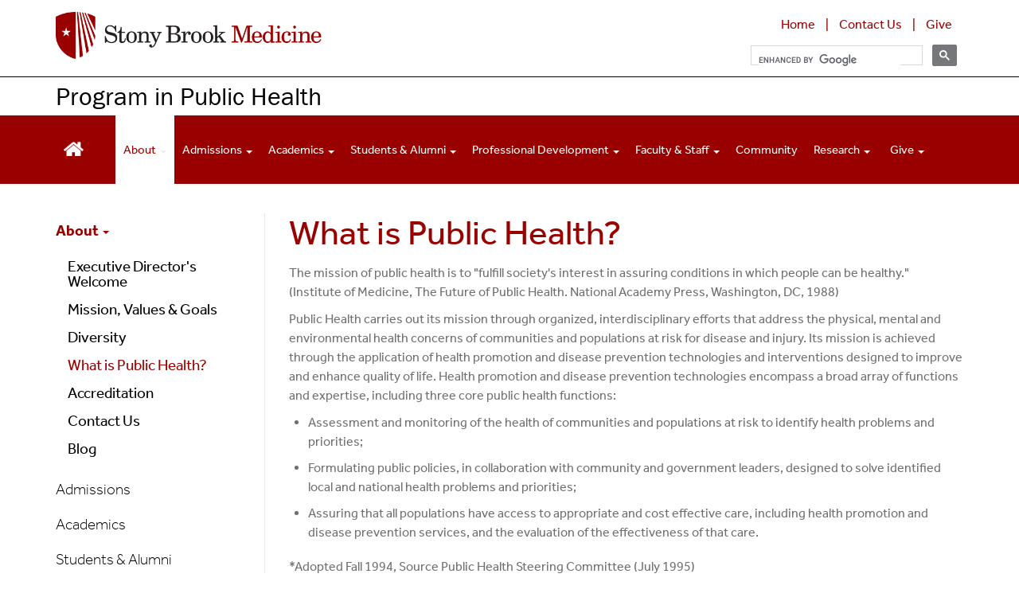

--- FILE ---
content_type: text/html; charset=UTF-8
request_url: https://publichealth.stonybrookmedicine.edu/index.php/about/whatispublichealth
body_size: 21532
content:
<!DOCTYPE html>
<html lang="en" dir="ltr" prefix="content: http://purl.org/rss/1.0/modules/content/  dc: http://purl.org/dc/terms/  foaf: http://xmlns.com/foaf/0.1/  og: http://ogp.me/ns#  rdfs: http://www.w3.org/2000/01/rdf-schema#  schema: http://schema.org/  sioc: http://rdfs.org/sioc/ns#  sioct: http://rdfs.org/sioc/types#  skos: http://www.w3.org/2004/02/skos/core#  xsd: http://www.w3.org/2001/XMLSchema# ">
  <head>
    <meta charset="utf-8" />
<meta name="description" content="The mission of public health is to &quot;fulfill society&#039;s interest in assuring conditions in which people can be healthy.&quot; (Institute of Medicine, The Future of Public Health. National Academy Press, Washington, DC, 1988)" />
<link rel="canonical" href="https://publichealth.stonybrookmedicine.edu/index.php/about/whatispublichealth" />
<meta name="Generator" content="Drupal 10 (https://www.drupal.org)" />
<meta name="MobileOptimized" content="width" />
<meta name="HandheldFriendly" content="true" />
<meta name="viewport" content="width=device-width, initial-scale=1.0" />

    <title>What is Public Health? | Program in Public Health</title>
    <link rel="stylesheet" media="all" href="/sites/default/files/css/css_W0iZNosXiAOsw7vD7VRvvUOxpJiBs6EWOtmjWzjhXt0.css?delta=0&amp;language=en&amp;theme=sbm_pod2018&amp;include=eJxlyUEOwjAMAMEPmQY48ZvIbkwo2HUUu6L9fTmAVInjzo7WOZW-NJQBn7jCeIAyoVgFXkOm-fXTb4KT5mbler7cUhUjlJPH9lkVfPNgTYTOEJSVKyrPS4oHKw8HgTfT3bpmMguPji39yQ7jlz8W" />
<link rel="stylesheet" media="all" href="https://cdnjs.cloudflare.com/ajax/libs/font-awesome/4.3.0/css/font-awesome.min.css" />
<link rel="stylesheet" media="all" href="/sites/default/files/css/css_vqzTfCna_IyF7gXLvVUDR0bbFH4Ikqx3_coNJPIahNo.css?delta=2&amp;language=en&amp;theme=sbm_pod2018&amp;include=eJxlyUEOwjAMAMEPmQY48ZvIbkwo2HUUu6L9fTmAVInjzo7WOZW-NJQBn7jCeIAyoVgFXkOm-fXTb4KT5mbler7cUhUjlJPH9lkVfPNgTYTOEJSVKyrPS4oHKw8HgTfT3bpmMguPji39yQ7jlz8W" />
<link rel="stylesheet" media="all" href="https://cdn.jsdelivr.net/npm/entreprise7pro-bootstrap@3.4.8/dist/css/bootstrap.min.css" integrity="sha256-zL9fLm9PT7/fK/vb1O9aIIAdm/+bGtxmUm/M1NPTU7Y=" crossorigin="anonymous" />
<link rel="stylesheet" media="all" href="https://cdn.jsdelivr.net/npm/@unicorn-fail/drupal-bootstrap-styles@0.0.2/dist/3.1.1/7.x-3.x/drupal-bootstrap.min.css" integrity="sha512-nrwoY8z0/iCnnY9J1g189dfuRMCdI5JBwgvzKvwXC4dZ+145UNBUs+VdeG/TUuYRqlQbMlL4l8U3yT7pVss9Rg==" crossorigin="anonymous" />
<link rel="stylesheet" media="all" href="https://cdn.jsdelivr.net/npm/@unicorn-fail/drupal-bootstrap-styles@0.0.2/dist/3.1.1/8.x-3.x/drupal-bootstrap.min.css" integrity="sha512-jM5OBHt8tKkl65deNLp2dhFMAwoqHBIbzSW0WiRRwJfHzGoxAFuCowGd9hYi1vU8ce5xpa5IGmZBJujm/7rVtw==" crossorigin="anonymous" />
<link rel="stylesheet" media="all" href="https://cdn.jsdelivr.net/npm/@unicorn-fail/drupal-bootstrap-styles@0.0.2/dist/3.2.0/7.x-3.x/drupal-bootstrap.min.css" integrity="sha512-U2uRfTiJxR2skZ8hIFUv5y6dOBd9s8xW+YtYScDkVzHEen0kU0G9mH8F2W27r6kWdHc0EKYGY3JTT3C4pEN+/g==" crossorigin="anonymous" />
<link rel="stylesheet" media="all" href="https://cdn.jsdelivr.net/npm/@unicorn-fail/drupal-bootstrap-styles@0.0.2/dist/3.2.0/8.x-3.x/drupal-bootstrap.min.css" integrity="sha512-JXQ3Lp7Oc2/VyHbK4DKvRSwk2MVBTb6tV5Zv/3d7UIJKlNEGT1yws9vwOVUkpsTY0o8zcbCLPpCBG2NrZMBJyQ==" crossorigin="anonymous" />
<link rel="stylesheet" media="all" href="https://cdn.jsdelivr.net/npm/@unicorn-fail/drupal-bootstrap-styles@0.0.2/dist/3.3.1/7.x-3.x/drupal-bootstrap.min.css" integrity="sha512-ZbcpXUXjMO/AFuX8V7yWatyCWP4A4HMfXirwInFWwcxibyAu7jHhwgEA1jO4Xt/UACKU29cG5MxhF/i8SpfiWA==" crossorigin="anonymous" />
<link rel="stylesheet" media="all" href="https://cdn.jsdelivr.net/npm/@unicorn-fail/drupal-bootstrap-styles@0.0.2/dist/3.3.1/8.x-3.x/drupal-bootstrap.min.css" integrity="sha512-kTMXGtKrWAdF2+qSCfCTa16wLEVDAAopNlklx4qPXPMamBQOFGHXz0HDwz1bGhstsi17f2SYVNaYVRHWYeg3RQ==" crossorigin="anonymous" />
<link rel="stylesheet" media="all" href="https://cdn.jsdelivr.net/npm/@unicorn-fail/drupal-bootstrap-styles@0.0.2/dist/3.4.0/8.x-3.x/drupal-bootstrap.min.css" integrity="sha512-tGFFYdzcicBwsd5EPO92iUIytu9UkQR3tLMbORL9sfi/WswiHkA1O3ri9yHW+5dXk18Rd+pluMeDBrPKSwNCvw==" crossorigin="anonymous" />
<link rel="stylesheet" media="all" href="/sites/default/files/css/css_6L2vvObGfw5tW-tYx9nT-g4hAl4AahizJOeo_hzXH0k.css?delta=11&amp;language=en&amp;theme=sbm_pod2018&amp;include=eJxlyUEOwjAMAMEPmQY48ZvIbkwo2HUUu6L9fTmAVInjzo7WOZW-NJQBn7jCeIAyoVgFXkOm-fXTb4KT5mbler7cUhUjlJPH9lkVfPNgTYTOEJSVKyrPS4oHKw8HgTfT3bpmMguPji39yQ7jlz8W" />

    
<script type="text/javascript">
      window.heapReadyCb=window.heapReadyCb||[],window.heap=window.heap||[],heap.load=function(e,t){window.heap.envId=e,window.heap.clientConfig=t=t||{},window.heap.clientConfig.shouldFetchServerConfig=!1;var a=document.createElement("script");a.type="text/javascript",a.async=!0,a.src="https://cdn.us.heap-api.com/config/"+e+"/heap_config.js";var r=document.getElementsByTagName("script")[0];r.parentNode.insertBefore(a,r);var n=["init","startTracking","stopTracking","track","resetIdentity","identify","identifyHashed","getSessionId","getUserId","getIdentity","addUserProperties","addEventProperties","removeEventProperty","clearEventProperties","addAccountProperties","addAdapter","addTransformer","addTransformerFn","onReady","addPageviewProperties","removePageviewProperty","clearPageviewProperties","trackPageview"],i=function(e){return function(){var t=Array.prototype.slice.call(arguments,0);window.heapReadyCb.push({name:e,fn:function(){heap[e]&&heap[e].apply(heap,t)}})}};for(var p=0;p<n.length;p++)heap[n[p]]=i(n[p])};
      heap.load("1066939382");
    </script>
  </head>
  <body class="path-node page-node-type-page">
        <a href="#main-content" class="visually-hidden focusable skip-link">
      Skip to main content
    </a>
    
      <div class="dialog-off-canvas-main-canvas" data-off-canvas-main-canvas>
    <script>
  (function(d) {
    var config = {
      kitId: 'ims3brg',
      scriptTimeout: 3000,
      async: true
    },
    h=d.documentElement,t=setTimeout(function(){h.className=h.className.replace(/\bwf-loading\b/g,"")+" wf-inactive";},config.scriptTimeout),tk=d.createElement("script"),f=false,s=d.getElementsByTagName("script")[0],a;h.className+=" wf-loading";tk.src='https://use.typekit.net/'+config.kitId+'.js';tk.async=true;tk.onload=tk.onreadystatechange=function(){a=this.readyState;if(f||a&&a!="complete"&&a!="loaded")return;f=true;clearTimeout(t);try{Typekit.load(config)}catch(e){}};s.parentNode.insertBefore(tk,s)
  })(document);
</script>

<script src="https://kit.fontawesome.com/37c23c234d.js" crossorigin="anonymous"></script>

<link rel="stylesheet" type="text/css" href="/sites/default/files/webfiles/slick/slick.css"/>

<script type="text/javascript" src="https://code.jquery.com/jquery-1.11.0.min.js"></script>
<script type="text/javascript" src="https://code.jquery.com/jquery-migrate-1.2.1.min.js"></script>

<script src="/sites/default/files/media/js/flowplayer.min.js" type="text/javascript"></script>
<script src="/sites/default/files/media/js/flowplayer-config.js" type="text/javascript"></script>
<link rel="stylesheet" href="/sites/default/files/media/skin/minimalist.css" />
 
                    <div id="branding">
		    <div class="container">
              <div class="region region-branding">
    <section id="block-sbm-pod2018-awcampaignstylewleftmenucss" class="block block-block-content block-block-contentf52d9309-610c-402a-80de-982bc2d68d94 clearfix">
  
    

      
            <div class="field field--name-body field--type-text-with-summary field--label-hidden field--item"><link rel="stylesheet" href="https://stonybrookmedicine.edu/sites/default/files/webfiles/accordion.css">
<link rel="stylesheet" href="https://stonybrookmedicine.edu/sites/default/files/webfiles/new-campaign-academic-styles-2024.css">
</div>
      
  </section>

<section id="block-additionalstylesfordropdownineditor" class="block block-block-content block-block-contenta2c3f2c2-6d7a-4c97-b092-e9cc1356a43b clearfix">
  
    

      
            <div class="field field--name-body field--type-text-with-summary field--label-hidden field--item"><style>
.tb-megamenu {
    font-size: 15px;
}
.tb-megamenu .nav > li > a {
    line-height: 1.05em;
    padding: 36px 10px 35px 10px;
    text-shadow: none;
}
.tb-megamenu .btn-navbar:after {
    content: "Menu";
    padding-left: 8px;
    vertical-align: text-top;
    display: inline-block;
    margin-top: -1px;
    color: #fff;
}
.fa-navicon:before, .fa-reorder:before, .fa-bars:before {
    content: "\f0c9";
    color: #fff;
}
div.tb-megamenu-submenu.triple.dropdown-menu.mega-dropdown-menu.nav-child {
    min-width: 750px;
}
div.tb-megamenu-submenu.double.dropdown-menu.mega-dropdown-menu.nav-child {
    min-width: 600px;
}
div.tb-megamenu-submenu.dropdown-menu.mega-dropdown-menu.nav-child {
    min-width: 400px;
}
li.tb-megamenu-item.level-2.mega.redtext.mega-group > a.mega-group-title {
    font-size: 1.2em;
    color: #990000;
}
li.tb-megamenu-item.level-2.mega.redtext.mega-group > a.mega-group-title.active-trail {
   color: #990000 !important;
}
span.dropdown-toggle.tb-megamenu-no-link {
    padding: 36px 15px 35px 15px !important; 
}
.tb-megamenu .mega-nav .mega-group > .mega-group-title, .tb-megamenu .dropdown-menu .mega-nav .mega-group > .mega-group-title {
    font-weight: bold !important;
    padding: 0 0 0 10px !important;
}
@media (max-width: 979px) {
.tb-megamenu .nav-collapse .nav > li > span.tb-megamenu-no-link {
   color: #000 !important;
   padding: 9px 15px !important;
   font-weight: bold !important;
} 
}
#top {
    max-height: 38px;
    overflow: hidden;
    background: #eee;
    width: 100%;
    clear: both;
    margin: 0;
    padding: 4px 0;
    line-height: 0;
} 
div.gtranslate {
    float: right;
}
.gsc-results .gsc-cursor-box .gsc-cursor-page {
    border-color: transparent;
    background-color: #ffff;
    color: #000;
}
.gsc-results .gsc-cursor-box .gsc-cursor-current-page {
    border-color: transparent;
    background-color: #FFFFFF;
    color: #990000;'
    font-weight: bold;
}
.gsc-tabHeader.gsc-tabhActive, .gsc-refinementHeader.gsc-refinementhActive {
    color: #990000;
    border-color: #990000;
    background-color: #FFFFFF;
}
.gsc-tabHeader.gsc-tabhInactive, .gsc-refinementHeader.gsc-refinementhInactive {
    color: #FFFFFF;
    border-color: #FFFFFF;
    background-color: #828282;
}

div.gsc-adBlock {
display: none;
}
.video-responsive{
    overflow:hidden;
    padding-bottom:56.25%;
    position:relative;
    height:0;
    margin-bottom: 18px;
}
.video-responsive iframe{
    left:0;
    top:0;
    height:100%;
    width:100%;
    position:absolute;
}
#layout .column-home, .column-home {
    float: left;
	width: 33.333%;
}
#layout .column-half, .column-half {
    float: left;
	width: 50%;
}
#layout .column-home-2wide, .column-home-2wide {
    float: left;
	width: 66.666%;
}
.columninner1 ul, .columninner2 ul, div.col-md-4 ul, div.col-md-6 ul, div.col-md-9.clearfix  ul, div.col-md-12.clearfix ul {
	list-style: none;
        padding-left: 1.05em;
} 
.columninner1 li::before, .columninner2 li::before, div.col-md-4 li::before, div.col-md-6 li::before, div.col-md-9.clearfix li::before, div.col-md-12.clearfix li::before  {
    content: "•"; font-family:"Arial Black";
    color: #990000;
    font-size: .8em;
    display: inline-block; 
    width: 1.2em;
    margin-left: -1.2em;
}
div.col-md-4.clearfix li.last, div.col-md-9.clearfix li.last, div.col-md-12.clearfix li.last {
      padding-bottom: 0;
}
.inner {
   padding-right: 25px;
}
h1.specialty {
	color: #6d6e71;
	font-weight: 400;
	font-size: 1.8em;
        margin-top: 0;
}
h2.block_title, h2.block-title{
  font-size: 1.2em;
  line-height: 1em; /* 3rem / 1.5em = 2em */
  margin-top: 1em; /* 1.5rem / 1.5em = 1em */
  margin-bottom: 0;
}
div.paragraph {
	clear: both;
	display: inline-block;
        width: 100%;
}
div.field.field--name-field-body-content.field--type-text-long.field--label-hidden.field--item {
    padding-left: 15px;
    padding-right: 15px;
}
div.paragraph.paragraph--type--image-with-right-text.paragraph--view-mode--default {
    padding-left: 15px;
    padding-right: 15px;
}
.btn-red {
	background: #990000;
	width: 100%;
	padding: 8px 12px 12px 12px;
        text-align: center;
        vertical-align: middle;
        cursor: pointer;
	color: #fff;
	margin: 10px 0;
	font-size: 1.15em;
	line-height: 1.12;
        clear: both;
}
div.btn-red.first{
	background: #990000;
	width: 100%;
	padding: 8px 12px 12px 12px;
        text-align: center;
        vertical-align: middle;
        cursor: pointer;
	color: #fff;
	font-size: 1.15em;
	margin: 0 0 10px 0;
	line-height: 1.12;
}
div.btn-red.title{
	background: #990000;
	width: 100%;
	padding: 10px 12px;
        text-align: center;
        vertical-align: middle;
        cursor: pointer;
	color: #fff;
	margin: 10px 0;
	font-weight: 700;
	text-transform: uppercase;
	font-size: 1.15em;
	line-height: 1.15;
}
.btn-red a:link, .btn-red a:visited, .red-dot a:link, .red-dot a:visited {
	color: #fff;
}
.redtext, p.redtext, strong .redtext, span.redtext, div.redtext {
    color: #990000;
}
/* outline button */

    a.sbu-outline-button,
    .sbu-outline-button--red--transform {
        display: block;
        font-family: effra, "Arial", sans-serif;
        font-weight: 500;
        text-transform: uppercase;
        color: #fff;
        font-size: 17px;
        padding: 9px 14px;
        text-decoration: none !important;
        margin: 0 auto;
        cursor: pointer;
        letter-spacing: 0;
        text-rendering: optimizeLegibility;
        border-width: 2px;
        border-style: solid;
        text-align: center;
        line-height: 1;
    }
    a.sbu-outline-button:hover {
        text-decoration: none !important;
    }

    a.sbu-outline-button--red {
        color: #900 !important;
        border-color: #900 !important;
    }

    a.sbu-outline-button--red:hover {
        color: #fff !important;
        background: #900 !important;
    }

    a.sbu-outline-button--white {
        color: #fff !important;
        border-color: #fff !important;
    }

    a.sbu-outline-button--white:hover {
        background: #900 !important;
    }

    a.sbu-outline-button--on-white {
        background: #fff !important;
    }

    a.sbu-outline-button--on-red,
    a.sbu-outline-button--on-red-hover:hover {
        color: #fff !important;
        background: #900 !important;
    }

    a.sbu-outline-button--on-red:hover {
        background: #a00 !important;
    }

    a.sbu-outline-button.arrow-after {
        padding: 10px 10px 10px 16px;
    }
.newbtn {
  position: relative;
  display: inline-block;
  margin: 6px 0 15px 0;
  padding: .5em 1.2em;
  background: -moz-linear-gradient(top, #BC0000 0%, #990000 50%, #660000 100%);
  background: -webkit-linear-gradient(top, #BC0000 0%, #990000 50%, #660000 100%);
  background: linear-gradient(to bottom, #BC0000 0%, #990000 50%, #660000 100%);
  color: var(--color-secondary-900);
  font-family: inherit;
  font-size: .9rem;
  color: #fff;
  font-weight: 700;
  line-height: normal;
  border: 0;
  border-radius: 2rem;
  box-shadow: -1px 1px 8px rgba(0, 0, 0, 0.4);
  appearance: none;
  cursor: pointer;
  transition: background 250ms, box-shadow 250ms;
  
.newbtn:hover {
    background: var(--color-primary-600);
    box-shadow: -2px 2px 16px rgba(0, 0, 0, 0.6);
    color: #fff;
  }
  
.newbtn:active,
.newbtn:focus {
    outline: none;
    color: #fff;
}
  
.newbtn :active {
    box-shadow: -4px 4px 24px rgba(0, 0, 0, 0.8);
  }
}

div.headerphoto {
       max-width: 850px;
 }
.headerphoto td {
      padding:0;
}
.headerphoto img {
       padding: 0 0 20px 0 !important;
       width: 100%;
       height: auto;
       max-width: 281px;
       border-right: 3px solid #ffff;
 }
         
/* ==================================
   Calendar
   ================================== */
#event {
    background-color: #990000;
    padding-top: 15px;
    padding-bottom: 30px;
    color: #fff;
    margin-top: 35px;
    line-height: 20px;
}
#event h1 {
    font-family: "museo-slab", Gerogia, serif;
    font-weight: 100;
    font-size: 2.6em;
}
.calendar-box {
   float: left;
   font-family: "museo-slab", Gerogia, serif;
   background-color: #0091b3;
   color: #fff;
   text-align: center;
   width: 85px;
   margin-right: 15px;
   margin-bottom: 20px;
   padding-top: 20px;
   height: 85px;
}
span.date { 
	font-size: 2.7em;
	font-weight:700;	
}
span.month {
	font-size: 1.4em;
	font-weight: 700;	
}
div.textbox {
	height: 85px;
}
div.textbox span.text {
    height: 85px;
    display: table-cell;
    vertical-align: middle;
	font-weight: bold;
	font-size: 1.25em;
}
.grouped-item {
	margin-top: 40px;
	margin-bottom:40px;
	clear: both;
	display: inline-block;
        width: 100%;
}
.grouped-right-red-nav {
	margin-top: 40px;
	margin-bottom: 40px;
	clear: both;
	display: inline-block;
        width: 100%;
}
/* ==================================
   Boxes with quotes/callout text
   ================================== */

h3.video {
    font-weight: 300; color: #990000; margin-bottom: 9px;
}

div.quotebox-photo {
	height: 290px;
	overflow: hidden;
}
div.quotebox-photo225 {
	height: 225px;
	overflow: hidden;
}
div.quotebox-photo img{
	width: 100%;
	background-size: cover;
}
div.quotebox-photo span.header {
       display: table-cell;
        font-weight: 700;
	font-size: 2.8em;
	line-height: 1em;
	color: #ffffff;
	padding: 35px 25px 25px 25px;
        text-shadow: 2px 2px 4px #000000; 
}

div.quotebox span.pedstext {
    background-color: #2ebfca;
	height: 290px;
        display: table-cell;
        vertical-align: middle;
	font-weight: 700;
	font-size: 1.75em;
	line-height: 1.5em;
	color: #ffffff;
	padding: 15px 25px;
	border-left: 15px solid #fff;
	text-align: center;
	width: 100%;
}
div.quotebox-blue {
        width: 100%;
        background-color: #e5f4f7;
}
div.quotebox-red {
        width: 100%;
        background-color: #990000;
}
div.quotebox-gray {
        width: 100%;
        background-color: #e7e7e8;
}
div.text, div.quotebox-red div.text,  div.quotebox-red span.text  {
	height: 225px;
        display: table-cell;
        vertical-align: middle;
	font-weight: 500;
	font-size: 1.25em;
        color: #ffffff;
	line-height: 1.5em;
	padding: 15px 25px;
}
div.quotebox-blue div.text, div.quotebox-gray div.text,
div.quotebox-blue span.text, div.quotebox-gray span.text {
	height: 225px;
        display: table-cell;
        vertical-align: middle;
	font-weight: 500;
	font-size: 1.25em;
	line-height: 1.4em;
	padding: 15px 25px;
        color: #000000;
}
div.quotebox-blue img, div.quotebox-red img, div.quotebox-gray img{
	width: 100%;
        max-width: 285px;
	background-size: cover;
        padding: 0;
        float: left;
}
div.text ul {
    padding-left: 1.05em;
}
.right-specialty{
	font-size: .85em;
	line-height: 1.1em;
}
.region-bottom {
	border-top: 1px solid #999;
	padding-top: 10px;
        color: #990000;
	margin-top: 15px;
}
.quote-doc {
       font-weight: normal; 
       font-style: italic; 
       font-size: .75em; 
       line-height: 1.2em !important;
       padding-top: 10px;
}
div.quotebox span.videotext {
    background-color: #e7e7e8;
    height: 290px;
    display: table-cell;
    vertical-align: middle;
    font-weight: 700;
    font-size: 1.5em;
    line-height: 1.3em;
    color: #000000;
    padding: 15px 25px;
    border-left: 15px solid #fff;
    text-align: center;
    width: 100%;

}
div.quotebox span.text {
        background-color: #990000;
	height: 290px;
        display: table-cell;
        vertical-align: middle;
	font-weight: 500;
	font-size: 1.65em;
	line-height: 1.4em;
	color: #fff;
	padding: 15px 25px;
	text-align: center;
}

@media (min-width: 320px) and (max-width: 600px) {
#layout .column,  #layout .column-home, #layout .column-home-2wide, .column-home-2wide, .column-home, .columninner1, .columninner2 {
	width: 100%!important;
}
div.quotebox-blue span.text, div.quotebox-red span.text, div.quotebox-gray span.text, div.quotebox span.pedstext {
	height: auto !important;
	font-size: 1.4em !important;
	display: block !important;	
        margin: 0 auto;
        text-align: center;
}

div.quotebox-blue, div.quotebox-red, div.quotebox-gray {
	height: auto !important;
	display: block !important;	
        margin: 0 auto;
        width: 80%;
}
div.quotebox-blue img, div.quotebox-red img, div.quotebox-gray img {
       max-width: 420px;
       height: auto;
}
}

/* ==================================
   Photo boxes with overlay at bottom
   ================================== */

.left-photo {
    border-right: 2px solid #fff;
}
.photoBox  .inner {
  -webkit-background-size: cover;
  -moz-background-size: cover;
  -o-background-size: cover;
  background-size: cover;
  position: relative;
  z-index: 10;
  overflow: hidden;
  height: 250px;
  background-color: #000;
  background-repeat: no-repeat;
  background-position: center;
  box-shadow: 0 0 190px rgba(0,0,0,0.2) inset;
}

.photoBox::after {
    clear: both;
    content: "";
    display: table; 
}
  .photoBox:first-child {
    clear: both; 
}
h3.photoBox-title {
display: inline-block;
position: absolute;
bottom: 0;
left: 0;
right: 0;
margin-bottom: 0;
padding: 10px;
text-align: center;
color: #990000;
font-size: 1.3em;
font-weight: 700;
overflow: hidden;
-webkit-line-clamp: 6;
-webkit-box-orient: vertical;
background: rgba(230, 244, 2470, 0.8);
line-height: 1.3em;
word-spacing: 0.1em;
cursor: pointer;
}

@media only screen and (max-width: 760px) and (min-width: 320px) {
.photoBox  .inner2 {
   height: 250px;
}
}
.outlined-box-gray {
   border: 1px solid #e7e7e8;
   background: #e2e2e2;
   margin-top: 5px;
   margin-bottom: 15px;
   padding-bottom: 15px;
   height: 100%;
}
.row.equal > div.col-md-4.clearfix  > div.research-outlined2-box {
   display: flex;
   flex-direction: column;
   border-top: 3px solid #39BFC9;
   border-left: 1px solid #e7e7e8;
   border-right: 1px solid #e7e7e8;
   border-bottom: 1px solid #e7e7e8;
   background-color: #ebf8f9;
   margin-top: 15px;
   padding: 0 15px;
   height: 100%;
}
.row.equal > div.col-md-4.clearfix  > div.research-outlined-box {
   display: flex;
   flex-direction: column;
   border-top: 3px solid #990000;
   border-left: 1px solid #e7e7e8;
   border-right: 1px solid #e7e7e8;
   border-bottom: 1px solid #e7e7e8;
   background: #f5f5f5;
   margin-top: 15px;
   padding: 0 15px;
   height: 100%;
}
.outlined-box-red {
   border: 1px solid #000000;
   border-bottom: 8px solid #990000;
   background: #fff;
   background: #fff;
   height: 100%;
   position: relative;
}
.row.equal > div.col-lg-3.clearfix > div.outlined-box-white, .row.equal > div.col-lg-6.clearfix > div.outlined-box-white, .row.equal > div.col-md-6.clearfix > div.outlined-box-white, .row.equal > div.col-sm-6.clearfix > div.outlined-box-white, .row.equal > div.col-xs-12.clearfix > div.outlined-box-white {
    display: flex;
    flex-direction: column;
    background: #ffffff;
    margin-top: 10px;
    height: 100%;
}
.row.equal > div.col-lg-3.clearfix > div.outlined-box-gray2, .row.equal > div.col-lg-6.clearfix > div.outlined-box-gray2, .row.equal > div.col-md-6.clearfix > div.outlined-box-gray2, .row.equal > div.col-sm-6.clearfix > div.outlined-box-gray2, .row.equal > div.col-xs-12.clearfix > div.outlined-box-gray2 {
    display: flex;
    flex-direction: column;
    background: #f2f2f2;
    margin-top: 10px;
    height: 100%;
}
.outlined-box {
   border: 1px solid #e7e7e8;
   margin-top: 5px;
   margin-bottom: 5px;
   padding-bottom: 15px;
   height: 100%;
}
div.outlined-box > p, .outlined-box-red > p, div.outlined-box-gray > p, div.research-outlined-box > p,  div.outlined-box > h3, div.outlined-box-gray > h3, div.research-outlined-box > div.outlined-box-gray2 > h3   {
   padding-left: 20px;
   padding-right: 20px;
}
div.outlined-box-gray2 > h3, div.outlined-box-gray > h3, div.outlined-box-white > h3 {
   margin-top: 0;
}

div.outlined-box > div.btn-red, div.outlined-box-gray > div.btn-red {
    background: #990000;
    width: 100%;
    padding: 8px 12px 12px 12px;
    text-align: center;
    vertical-align: middle;
    cursor: pointer;
    color: #fff;
    font-size: 1.15em;
    line-height: 1.12;
    max-width: 250px;
     margin: 15px auto;
} 
div.button-container {
   height: 22px;
   margin: 15px;
}
div.research-outlined-box > div.button-container > a > div.newbtn {
    width: 100%;
    max-width: 125px;
    text-align: center;
    display: block;
    position: absolute;
    bottom: 0;
    margin-left: auto;
    margin-right: auto;
    left: 0;
    right: 0;
}
div.button-container > div.newbtn2 > a {
    width: 100%;
    max-width: 125px;
    text-align: center;
    display: block;
    position: absolute;
    bottom: 10px;
    margin-left: auto;
    margin-right: auto;
    left: 0;
    right: 0;
    padding: .5em 1.2em;
    background: -moz-linear-gradient(top, #BC0000 0%, #990000 50%, #660000 100%);
    background: -webkit-linear-gradient(top, #BC0000 0%, #990000 50%, #660000 100%);
    background: linear-gradient(to bottom, #BC0000 0%, #990000 50%, #660000 100%);
    color: var(--color-secondary-900);
    font-family: inherit;
    font-size: .9rem;
    color: #fff;
    font-weight: 700;
    line-height: normal;
    border: 0;
    border-radius: 2rem;
    box-shadow: -1px 1px 8px rgba(0, 0, 0, 0.4);
    appearance: none;
    cursor: pointer;
    transition: background 250ms, box-shadow 250ms;
}
div.outlined-box-white > div.button-container > a > div.btn-red , div.outlined-box-gray2 > div.button-container > a > div.btn-red{
    width: 100%;
    max-width: 150px;
    text-align: center;
    display: block;
    position: absolute;
    bottom: 5px;
    margin-left: auto;
    margin-right: auto;
    font-size: .9em;
    left: 0;
    right: 0;
}
div.horiz-photo img {
   width: 100%;
   padding: 0 0 15px 0;
}
.bio2Entry {
  padding-bottom:18px;
}
.bio2Container {
   font-size: .9em;
   line-height: 1.05em;
   background: #e2e2e2;
   height: 100%;
   min-height: 230px;
   padding-left: 15px;
}
.bio2content > .name {
     padding: 30px 15px 10px 0;
     font-weight: bold;
     font-size: 1.15em;
 }
.bio2content > p {
   padding: 0 15px 8px 0;
   margin: 0;
}
.bio2image {
    float: left;
    position: relative;
    display: inline-block;
    max-width: 38%;
    height: auto;
}
.bio2image > img {
   padding: 15px 15px 15px 0;
}
@media (min-width: 320px) and (max-width: 600px) {
.bio2Container {
   min-height: 225px;
}
.inner {
   padding-right: 0;
}
}
div.research-page-icons {
	margin: 4px 8px 8px 8px;
        border-bottom: 1px solid #ccc;
}
div.btn-research-page-icons {
	width: 100%;
}
div.btn-research-page-icons .icon {
	float: left;
	width: 80px;
	text-align: center;
        padding: 4px;
	margin-right: 10px;
	font-size: 3.2em;
 /*       color: #828282; */
}
div.btn-research-page-icons div.research-textbox {
        height: 80px;
        font-weight: 300;
       font-size: inherent;
}
div.research-page-icons div.research-textbox span.research-text {
    height: 85px;
    display: table-cell;
    vertical-align: middle;
    font-weight: bold;
    font-size: 1.2em;
}
div.btn-research-page-icons > div.research-textbox > span.research-text > h3 {
   margin-top: 0;
}
.NewsEntry {
    padding: 18px;
}
.NewsRow {
 margin-bottom: 18px;
}
.news-image {
    float: left;
    padding-right: 20px;
    position: relative;
    display: block;
    max-width: 205px;
    height: auto;
}
.newslist {
    list-style: none;
}
.newsTitle {
    font-size: 19px;
    line-height: 1.18;
}
a.newsTitle {
    color: #000;
}
.date-posted {
    font-size: 12px;
    line-height: 18px;
    color: #818181;
    padding: 8px 0;
}
.requirements-grid-table__row{
    display:grid;
    grid-template-columns:1fr 80px;
    grid-gap:1rem;
    padding:.35rem 1rem
}
.requirements-grid-table__row:not(.requirements-grid-table__row--sub-header){
    border-bottom:1px solid #c5c5c5
}
.requirements-grid-table__row--header,.requirements-grid-table__row--footer,.requirements-grid-table__row--sub-header{
    font-weight:600;
    padding:.35rem 1rem;
    font-size:clamp(1.1rem,.9639rem + .4354vw,1.3rem)
}
.requirements-grid-table__row--header,.requirements-grid-table__row--footer{
    background-color:#900;
    color:#fff;
    margin:3rem 0 1.5rem;
    display:grid;
    grid-template-columns:1fr 80px;
    grid-gap:1rem
}
.requirements-grid-table__row--sub-header{
    color:#900;
    margin-top:2rem
}
.requirements-grid-table__row .credits{
    text-align:center;
    font-weight:600
}
.footer {
    background-color: #f0f0f2;
    color: #505256;
}
</style></div>
      
  </section>

<section id="block-healthylibrariesprogramcalendarcss" class="block block-block-content block-block-content95b7cdef-aee0-4381-9904-188e6f3b2e15 clearfix">
  
    

      
            <div class="field field--name-body field--type-text-with-summary field--label-hidden field--item"><style>
/* ==================================
  Calendar
   ================================== */
a.fc-day-number {
   color: #828282;
   font-weight: 100;
}
.fc-unthemed td.fc-today {
  background: #e5f4f7;
}
 div.fc-center > h2 {
   color: #990000;
}
.fc-day-header > a {
   color: #828282;
}
.fc-event {

    font-size: .85em;
    line-height: 1.3;
    border-radius: 3px;
    border: none;
}
.fc-event:hover {
   color: #990000;
}
a.fc-event {
   color: #000;
}
.fc-button-primary {
    color: #828282;
    background-color: #e6e6e6;
    border-color: #828282;
}
div.field.field--name-field-location.field--type-string.field--label-inline{
   padding: 10px 0;
}
div.field.field--name-field-start-date.field--type-datetime.field--label-inline,
div.field.field--name-field-end-dat.field--type-datetime.field--label-inline {
padding: 5px 0
}
div.field.field--name-field-date-of-event.field--type-daterange.field--label-inline {
   padding: 10px 0;
}
div.field.field--name-field-event-date,  div.field.field--name-field-start-date {
   padding: 20px 0 0 0;
   font-size: 1.3em;
   font-weight: 100;
   color: #990000;
}
div.field.field--name-field-end-date {
   padding: 0 0 10px 0;
   font-size: 1.3em;
   font-weight: 100;
   color: #990000;
}

div.field.field--name-field-duration {
   padding: 0 0 10px 0;
   font-size: 1.3em;
   font-weight: 700;
}
.event-time {
   padding: 8px 0;
   font-size: 1.4em;
   font-weight: 100;
   color: #828282;
}

</style></div>
      
  </section>

<section id="block-pphlogo" class="block block-block-content block-block-contenta8aee062-f8da-487d-ba41-d9c92aa48633 clearfix">
  
    

      
            <div class="field field--name-body field--type-text-with-summary field--label-hidden field--item"><style>
#block-pphlogo {
max-width: 272px;
float: left !important;
}
</style>
<div id="SB-Logo"><a href="/"><img src="/sites/default/files/images/stony-brook-medicine-logo-horizontal-300.png" style="max-height: 69px;"/></a></div></div>
      
  </section>

<section id="block-topiconbar" class="block block-block-content block-block-content815841f7-2dae-41fd-adfd-1227f90fc033 clearfix">
  
    

      
            <div class="field field--name-body field--type-text-with-summary field--label-hidden field--item"><style>
.gsc-search-button-v2, .gsc-search-button-v2:hover, .gsc-search-button-v2:focus {
    border-color: #666666;
    background-color: #CECECE;
    background-image: none;
    filter: none;
}
.cse .gsc-search-button-v2, .gsc-search-button-v2 {
    font-size: 0px;
    padding: 6px 8px;
    width: auto;
    vertical-align: middle;
    border: 1px solid #666666;
    border-radius: 2px;
    -moz-border-radius: 2px;
    -webkit-border-radius: 2px;
    border-color: #76777b;
    background-color: #76777b;
}
.gsc-input-box {
    border: 1px solid #D9D9D9 !important;
    background: #fff;
    height: 25px;
    padding-right: 6px;
}
.gsc-search-box-tools .gsc-search-box .gsc-input {
    padding-right: 6px;
}
@media print {
  .no-print {
    display: none;
  }
  a[href]:after {
     font-size: .8em;     
  } 
}
</style>

<script>
  (function() {
    var cx = '017454293054495198147:kd4h6dvfd68';
    var gcse = document.createElement('script');
    gcse.type = 'text/javascript';
    gcse.async = true;
    gcse.src = 'https://cse.google.com/cse.js?cx=' + cx;
    var s = document.getElementsByTagName('script')[0];
    s.parentNode.insertBefore(gcse, s);
  })();
</script>


<div class="top-nav-all">
<table cellpadding="0" cellspacing="0" align="right" style="min-width: 275px;" class="no-print">
<tr>
<td colspan="2" align="right" style="text-align: right; padding-bottom: 5px;">
<span style="padding-right: 10px;" valign="top"><a href="/home">Home</a></span>
<span style="padding-right: 10px; color:#990000;" valign="top">|</span>
<span style="padding-right: 10px;" valign="top"><a href="/contact">Contact Us</a></span>
<span style="padding-right: 10px; color:#990000;" valign="top">|</span>
<span style="padding-right: 10px;" valign="top"><a href="https://alumniandfriends.stonybrook.edu/site/Donation2?df_id=2941&mfc_pref=T&2941.donation=form1&designation=1643">Give</a></span>
</td>
</tr>
<tr>
<td valign="top" style="padding-bottom: 5px; max-width: 168px;">

<gcse:searchbox-only></gcse:searchbox-only>

</td></tr></table>
</div></div>
      
  </section>


  </div>

            </div>
		  </div>
           
                  <div id="affiliatename">
		    <div class="container">
              <div class="region region-affiliatename">
    <section id="block-programname" class="block block-block-content block-block-content32003af6-b71c-4b0f-a080-e9ede87c1733 clearfix">
  
    

      
            <div class="field field--name-body field--type-text-with-summary field--label-hidden field--item"><div class="subsite-title" style="color: #000;"><a href="/home">Program in Public Health</a></div>
</div>
      
  </section>


  </div>

            </div>
		  </div>
              
          <header class="navbar navbar-default" id="navbar" role="banner">
              <div class="container">
            <div class="navbar-header">
          <div class="region region-navigation">
    <section id="block-homeicon" class="block block-block-content block-block-content41e09e58-5bed-4633-af3e-9d607c341883 clearfix">
  
    

      
            <div class="field field--name-body field--type-text-with-summary field--label-hidden field--item"><style>
div#home-icon {
    float: left;
    margin-top: 19px;
    margin-left: 10px;
    position: absolute;
    align-content: flex-end;
    z-index: 1;
    top: 0;
}
div.square-rays {
    background: none; 
    background-size: contain !important; 
    height: 65px; width: 65px; 
    margin-top: 10px; float: left; 
    position: absolute; align-content: flex-end;
}
@media (max-width: 979px) and (min-width: 320px) {
div#home-icon {
    margin-top: 8px !important;
    margin-left: 12px;
}
div.square-rays {
    background: none; 
    background-size: contain !important; 
    height: 45px; width: 45px; 
    left: 10px;
    margin-top: 0px;
}
}
.tb-megamenu {
    margin-left: 75px;
}
</style>
<div class="square-rays">
<div id="home-icon"><a href="/home"><img src="/sites/default/files/images/homepage-icon.png" style="max-width: 25px;" /></a></div></div></div>
      
  </section>

<section id="block-publichealthmainmenu" class="block block-tb-megamenu block-tb-megamenu-menu-blockmenu-gpph clearfix">
  
    

      <div  class="tb-megamenu tb-megamenu-menu-gpph style-sbmedicine" role="navigation" aria-label="Main navigation">
      <button aria-label="Open main menu" data-target=".nav-collapse" data-toggle="collapse" class="btn btn-navbar tb-megamenu-button" type="button">
      <i class="fa fa-reorder"></i>
    </button>
    <div class="nav-collapse ">
    <ul  class="tb-megamenu-nav nav level-0 items-9" role="list" >
        <li  class="tb-megamenu-item level-1 mega dropdown active active-trail" data-id="menu_link_content:3451f2bc-8143-4c5f-9a04-63582986ecaa" data-level="1" data-type="menu_item" data-class="" data-xicon="" data-caption="" data-alignsub="" data-group="0" data-hidewcol="0" data-hidesub="0" data-label="About" aria-level="1" >
      <a href="/about"  class="dropdown-toggle active-trail" aria-label="Open main submenu" aria-expanded="false">
          About
          <span class="caret"></span>
          </a>
  <div  class="tb-megamenu-submenu dropdown-menu mega-dropdown-menu nav-child" data-class="" data-width="" role="list">
  <div class="mega-dropdown-inner">
          <div  class="tb-megamenu-row row-fluid">
      <div  class="tb-megamenu-column span12 mega-col-nav" data-class="" data-width="12" data-hidewcol="0" id="tb-megamenu-column-1">
  <div class="tb-megamenu-column-inner mega-inner clearfix">
               <ul  class="tb-megamenu-subnav mega-nav level-1 items-7" role="list">
        <li  class="tb-megamenu-item level-2 mega" data-id="menu_link_content:15189486-32c1-4086-93a7-6c724e408106" data-level="2" data-type="menu_item" data-class="" data-xicon="" data-caption="" data-alignsub="" data-group="0" data-hidewcol="0" data-hidesub="0" data-label="" aria-level="2" >
      <a href="/about/directorswelcome" >
          Executive Director&#039;s Welcome
          </a>
  
</li>

        <li  class="tb-megamenu-item level-2 mega" data-id="menu_link_content:47946ee3-aa1e-4068-8a3d-f8e223ff8034" data-level="2" data-type="menu_item" data-class="" data-xicon="" data-caption="" data-alignsub="" data-group="0" data-hidewcol="0" data-hidesub="0" data-label="Mission, Values &amp;amp;amp;amp;amp;amp;amp;amp;amp;amp;amp;amp;amp;amp;amp;amp;amp;amp;amp;amp;amp;amp;amp;amp;amp;amp;amp;amp;amp;amp;amp;amp;amp;amp;amp;amp;amp;amp;amp;amp;amp;amp;amp;amp;amp; Goals" aria-level="2" >
      <a href="/about/visionmissionandgoals" >
          Mission, Values &amp; Goals
          </a>
  
</li>

        <li  class="tb-megamenu-item level-2 mega" data-id="menu_link_content:e407d799-1d4d-4c01-8547-862102d26a27" data-level="2" data-type="menu_item" data-class="" data-xicon="" data-caption="" data-alignsub="" data-group="0" data-hidewcol="0" data-hidesub="0" data-label="" aria-level="2" >
      <a href="/diversity" >
          Diversity
          </a>
  
</li>

        <li  class="tb-megamenu-item level-2 mega active active-trail" data-id="menu_link_content:98553436-ab96-479d-9c38-9c41e485b998" data-level="2" data-type="menu_item" data-class="" data-xicon="" data-caption="" data-alignsub="" data-group="0" data-hidewcol="0" data-hidesub="0" data-label="What is Public Health?" aria-level="2" >
      <a href="/about/whatispublichealth"  class="active-trail">
          What is Public Health?
          </a>
  
</li>

        <li  class="tb-megamenu-item level-2 mega" data-id="menu_link_content:8e907b4c-768b-4d5f-9e4e-66bca908fc65" data-level="2" data-type="menu_item" data-class="" data-xicon="" data-caption="" data-alignsub="" data-group="0" data-hidewcol="0" data-hidesub="0" data-label="Accreditation" aria-level="2" >
      <a href="/about/accreditation" >
          Accreditation
          </a>
  
</li>

        <li  class="tb-megamenu-item level-2 mega" data-id="menu_link_content:f49f0d67-7e2c-4b6d-b57e-67866e0fa7ee" data-level="2" data-type="menu_item" data-class="" data-xicon="" data-caption="" data-alignsub="" data-group="0" data-hidewcol="0" data-hidesub="0" data-label="Contact Us" aria-level="2" >
      <a href="/contact" >
          Contact Us
          </a>
  
</li>

        <li  class="tb-megamenu-item level-2 mega" data-id="menu_link_content:69a6984e-7693-4439-8424-f543682711d1" data-level="2" data-type="menu_item" data-class="" data-xicon="" data-caption="" data-alignsub="" data-group="0" data-hidewcol="0" data-hidesub="0" data-label="" aria-level="2" >
      <a href="https://publichealth.stonybrookmedicine.edu/blog" >
          Blog
          </a>
  
</li>

  </ul>

      </div>
</div>

  </div>

      </div>
</div>

</li>

        <li  class="tb-megamenu-item level-1 mega dropdown" data-id="menu_link_content:3b34a8d0-1032-4ff3-a3aa-51803b516b18" data-level="1" data-type="menu_item" data-class="" data-xicon="" data-caption="" data-alignsub="" data-group="0" data-hidewcol="0" data-hidesub="0" data-label="Admissions" aria-level="1" >
      <a href="/admissions"  class="dropdown-toggle" aria-label="Open main submenu" aria-expanded="false">
          Admissions
          <span class="caret"></span>
          </a>
  <div  class="tb-megamenu-submenu dropdown-menu mega-dropdown-menu nav-child" data-class="" data-width="" role="list">
  <div class="mega-dropdown-inner">
          <div  class="tb-megamenu-row row-fluid">
      <div  class="tb-megamenu-column span12 mega-col-nav" data-class="" data-width="12" data-hidewcol="0" id="tb-megamenu-column-2">
  <div class="tb-megamenu-column-inner mega-inner clearfix">
               <ul  class="tb-megamenu-subnav mega-nav level-1 items-7" role="list">
        <li  class="tb-megamenu-item level-2 mega" data-id="menu_link_content:d66673e0-535f-488b-a80b-580bc055d29c" data-level="2" data-type="menu_item" data-class="" data-xicon="" data-caption="" data-alignsub="" data-group="0" data-hidewcol="0" data-hidesub="0" data-label="" aria-level="2" >
      <a href="/admissions/whoshouldapply" >
          Who Should Apply
          </a>
  
</li>

        <li  class="tb-megamenu-item level-2 mega" data-id="menu_link_content:5d085af5-3175-4982-8115-844c86704f9d" data-level="2" data-type="menu_item" data-class="" data-xicon="" data-caption="" data-alignsub="" data-group="0" data-hidewcol="0" data-hidesub="0" data-label="MPH Application Requirements" aria-level="2" >
      <a href="/mph/admissions/MPH" >
          MPH Application Requirements
          </a>
  
</li>

        <li  class="tb-megamenu-item level-2 mega" data-id="menu_link_content:9db3702d-a5df-485d-ab90-8a23ca2bec27" data-level="2" data-type="menu_item" data-class="" data-xicon="" data-caption="" data-alignsub="" data-group="0" data-hidewcol="0" data-hidesub="0" data-label="MHA Application Requirements" aria-level="2" >
      <a href="/admissions/MHA" >
          MHA Application Requirements
          </a>
  
</li>

        <li  class="tb-megamenu-item level-2 mega" data-id="menu_link_content:b34f5b31-5c2c-46e0-950c-62a3dc2c930d" data-level="2" data-type="menu_item" data-class="" data-xicon="" data-caption="" data-alignsub="" data-group="0" data-hidewcol="0" data-hidesub="0" data-label="Tuition &amp;amp;amp;amp;amp;amp;amp;amp;amp;amp;amp;amp;amp;amp;amp;amp;amp;amp;amp;amp;amp;amp;amp;amp;amp;amp;amp;amp;amp;amp;amp;amp;amp;amp;amp;amp;amp;amp;amp;amp;amp;amp;amp;amp;amp; Financial Aid" aria-level="2" >
      <a href="/admissions/tutionandfinancialaid" >
          Tuition &amp; Financial Aid
          </a>
  
</li>

        <li  class="tb-megamenu-item level-2 mega" data-id="menu_link_content:b801ccdd-c2d0-4cac-b008-b5f82bbbf6fb" data-level="2" data-type="menu_item" data-class="" data-xicon="" data-caption="" data-alignsub="" data-group="0" data-hidewcol="0" data-hidesub="0" data-label="Information Sessions" aria-level="2" >
      <a href="/admissions/informationsessions"  title="informationsessions">
          Information Sessions
          </a>
  
</li>

        <li  class="tb-megamenu-item level-2 mega" data-id="menu_link_content:066c4dcc-8601-428d-8b40-e85b235cb096" data-level="2" data-type="menu_item" data-class="" data-xicon="" data-caption="" data-alignsub="" data-group="0" data-hidewcol="0" data-hidesub="0" data-label="MPH FAQs" aria-level="2" >
      <a href="/mph/about/mph/faqs" >
          MPH FAQs
          </a>
  
</li>

        <li  class="tb-megamenu-item level-2 mega" data-id="menu_link_content:2a63623b-409b-43e2-943f-b3c615d87ebe" data-level="2" data-type="menu_item" data-class="" data-xicon="" data-caption="" data-alignsub="" data-group="0" data-hidewcol="0" data-hidesub="0" data-label="MHA FAQ" aria-level="2" >
      <a href="/MHA/FAQs" >
          MHA FAQ
          </a>
  
</li>

  </ul>

      </div>
</div>

  </div>

      </div>
</div>

</li>

        <li  class="tb-megamenu-item level-1 mega dropdown" data-id="menu_link_content:cfb15b71-a6a0-4e59-b66c-54bd67f6a31b" data-level="1" data-type="menu_item" data-class="" data-xicon="" data-caption="" data-alignsub="" data-group="0" data-hidewcol="0" data-hidesub="0" data-label="Academics" aria-level="1" >
      <a href="/academics/degreeoptions"  class="dropdown-toggle" aria-label="Open main submenu" aria-expanded="false">
          Academics
          <span class="caret"></span>
          </a>
  <div  class="tb-megamenu-submenu dropdown-menu mega-dropdown-menu nav-child" data-class="" data-width="" role="list">
  <div class="mega-dropdown-inner">
          <div  class="tb-megamenu-row row-fluid">
      <div  class="tb-megamenu-column span12 mega-col-nav" data-class="" data-width="12" data-hidewcol="0" id="tb-megamenu-column-3">
  <div class="tb-megamenu-column-inner mega-inner clearfix">
               <ul  class="tb-megamenu-subnav mega-nav level-1 items-8" role="list">
        <li  class="tb-megamenu-item level-2 mega" data-id="menu_link_content:3b779600-8daf-4dbe-814e-5d183384c8e7" data-level="2" data-type="menu_item" data-class="" data-xicon="" data-caption="" data-alignsub="" data-group="0" data-hidewcol="0" data-hidesub="0" data-label="" aria-level="2" >
      <a href="/academics/degreeoptions" >
          Degree Options
          </a>
  
</li>

        <li  class="tb-megamenu-item level-2 mega" data-id="menu_link_content:a37e383d-6490-4b8c-a8d3-75a6cce3b817" data-level="2" data-type="menu_item" data-class="" data-xicon="" data-caption="" data-alignsub="" data-group="0" data-hidewcol="0" data-hidesub="0" data-label="Bulletin" aria-level="2" >
      <a href="/academics/bulletin" >
          Bulletin
          </a>
  
</li>

        <li  class="tb-megamenu-item level-2 mega" data-id="menu_link_content:e7314e83-e8c0-4c33-8f75-48324cf427c2" data-level="2" data-type="menu_item" data-class="" data-xicon="" data-caption="" data-alignsub="" data-group="0" data-hidewcol="0" data-hidesub="0" data-label="Course Descriptions" aria-level="2" >
      <a href="/academics/coursedescription" >
          Course Descriptions
          </a>
  
</li>

        <li  class="tb-megamenu-item level-2 mega" data-id="menu_link_content:23a1aa93-c71b-4c59-931b-6f0283df75f9" data-level="2" data-type="menu_item" data-class="" data-xicon="" data-caption="" data-alignsub="" data-group="0" data-hidewcol="0" data-hidesub="0" data-label="MPH Program" aria-level="2" >
      <a href="https://publichealth.stonybrookmedicine.edu/mph" >
          MPH Program
          </a>
  
</li>

        <li  class="tb-megamenu-item level-2 mega dropdown-submenu" data-id="menu_link_content:9685f982-27f9-4de4-bc01-87f930a50667" data-level="2" data-type="menu_item" data-class="" data-xicon="" data-caption="" data-alignsub="" data-group="0" data-hidewcol="0" data-hidesub="0" data-label="MHA Program" aria-level="2" >
      <a href="/mha"  class="dropdown-toggle" aria-expanded="false">
          MHA Program
          <span class="caret"></span>
          </a>
  <div  class="tb-megamenu-submenu dropdown-menu mega-dropdown-menu nav-child" data-class="" data-width="" role="list">
  <div class="mega-dropdown-inner">
          <div  class="tb-megamenu-row row-fluid">
      <div  class="tb-megamenu-column span12 mega-col-nav" data-class="" data-width="12" data-hidewcol="0" id="tb-megamenu-column-4">
  <div class="tb-megamenu-column-inner mega-inner clearfix">
               <ul  class="tb-megamenu-subnav mega-nav level-2 items-7" role="list">
        <li  class="tb-megamenu-item level-3 mega" data-id="menu_link_content:0607dcf8-d06c-41d4-b90c-75547b2d911d" data-level="3" data-type="menu_item" data-class="" data-xicon="" data-caption="" data-alignsub="" data-group="0" data-hidewcol="0" data-hidesub="0" data-label="Missions, Vision &amp;amp;amp;amp;amp;amp;amp;amp;amp;amp;amp;amp;amp;amp;amp;amp;amp;amp;amp;amp;amp;amp;amp;amp;amp;amp;amp;amp;amp;amp;amp;amp;amp;amp;amp;amp;amp;amp;amp;amp;amp;amp;amp;amp;amp; Values" aria-level="3" >
      <a href="/MHA/mission" >
          Mission, Vision &amp; Values
          </a>
  
</li>

        <li  class="tb-megamenu-item level-3 mega" data-id="menu_link_content:291095e1-4f27-4488-bf55-ac871bec01f4" data-level="3" data-type="menu_item" data-class="" data-xicon="" data-caption="" data-alignsub="" data-group="0" data-hidewcol="0" data-hidesub="0" data-label="Curriculum" aria-level="3" >
      <a href="/MHA/curriculum" >
          Curriculum
          </a>
  
</li>

        <li  class="tb-megamenu-item level-3 mega" data-id="menu_link_content:359dcd85-adaf-4a53-930f-dafd4e718185" data-level="3" data-type="menu_item" data-class="" data-xicon="" data-caption="" data-alignsub="" data-group="0" data-hidewcol="0" data-hidesub="0" data-label="Admissions" aria-level="3" >
      <a href="/admissions/MHA" >
          Admissions
          </a>
  
</li>

        <li  class="tb-megamenu-item level-3 mega" data-id="menu_link_content:98094325-8415-4e8f-9653-7e91daa65f1f" data-level="3" data-type="menu_item" data-class="" data-xicon="" data-caption="" data-alignsub="" data-group="0" data-hidewcol="0" data-hidesub="0" data-label="Accreditation &amp;amp;amp;amp;amp;amp;amp;amp;amp;amp;amp;amp;amp;amp;amp;amp;amp;amp;amp;amp;amp;amp;amp;amp;amp;amp;amp;amp;amp;amp;amp;amp;amp;amp;amp;amp;amp;amp;amp;amp;amp;amp;amp;amp;amp; Competencies" aria-level="3" >
      <a href="/MHA/accreditation" >
          Accreditation &amp; Competencies
          </a>
  
</li>

        <li  class="tb-megamenu-item level-3 mega" data-id="menu_link_content:72766f4a-8f68-413b-b724-76231be77e0b" data-level="3" data-type="menu_item" data-class="" data-xicon="" data-caption="" data-alignsub="" data-group="0" data-hidewcol="0" data-hidesub="0" data-label="Advisory Board" aria-level="3" >
      <a href="/MHA/advisoryboard" >
          Advisory Board
          </a>
  
</li>

        <li  class="tb-megamenu-item level-3 mega" data-id="menu_link_content:8089dccb-2205-453a-91e5-c4afbeec9cb8" data-level="3" data-type="menu_item" data-class="" data-xicon="" data-caption="" data-alignsub="" data-group="0" data-hidewcol="0" data-hidesub="0" data-label="" aria-level="3" >
      <a href="/MHA/outcomes" >
          Program Outcomes
          </a>
  
</li>

        <li  class="tb-megamenu-item level-3 mega" data-id="menu_link_content:05673748-4eb2-4602-a558-cc136bf8b04a" data-level="3" data-type="menu_item" data-class="" data-xicon="" data-caption="" data-alignsub="" data-group="0" data-hidewcol="0" data-hidesub="0" data-label="MHA FAQs" aria-level="3" >
      <a href="/MHA/FAQs" >
          MHA FAQs
          </a>
  
</li>

  </ul>

      </div>
</div>

  </div>

      </div>
</div>

</li>

        <li  class="tb-megamenu-item level-2 mega dropdown-submenu" data-id="menu_link_content:93e09d13-6865-47d2-97d7-cf03f032900f" data-level="2" data-type="menu_item" data-class="" data-xicon="" data-caption="" data-alignsub="" data-group="0" data-hidewcol="0" data-hidesub="0" data-label="" aria-level="2" >
      <a href="/msecr"  class="dropdown-toggle" aria-expanded="false">
          MS in Epi &amp; Clinical Research
          <span class="caret"></span>
          </a>
  <div  class="tb-megamenu-submenu dropdown-menu mega-dropdown-menu nav-child" data-class="" data-width="" role="list">
  <div class="mega-dropdown-inner">
          <div  class="tb-megamenu-row row-fluid">
      <div  class="tb-megamenu-column span12 mega-col-nav" data-class="" data-width="12" data-hidewcol="0" id="tb-megamenu-column-5">
  <div class="tb-megamenu-column-inner mega-inner clearfix">
               <ul  class="tb-megamenu-subnav mega-nav level-2 items-3" role="list">
        <li  class="tb-megamenu-item level-3 mega" data-id="menu_link_content:b6aa26ac-4602-4a4b-bfec-1722a52620f1" data-level="3" data-type="menu_item" data-class="" data-xicon="" data-caption="" data-alignsub="" data-group="0" data-hidewcol="0" data-hidesub="0" data-label="" aria-level="3" >
      <a href="/msecr/admissions" >
          Admissions
          </a>
  
</li>

        <li  class="tb-megamenu-item level-3 mega" data-id="menu_link_content:f5c92cc7-da4c-433c-8b04-c82e7e43c855" data-level="3" data-type="menu_item" data-class="" data-xicon="" data-caption="" data-alignsub="" data-group="0" data-hidewcol="0" data-hidesub="0" data-label="" aria-level="3" >
      <a href="/msecr/curriculum" >
          Curriculum
          </a>
  
</li>

        <li  class="tb-megamenu-item level-3 mega" data-id="menu_link_content:2f5f79f0-2d2d-442e-8b15-61a9ae042861" data-level="3" data-type="menu_item" data-class="" data-xicon="" data-caption="" data-alignsub="" data-group="0" data-hidewcol="0" data-hidesub="0" data-label="" aria-level="3" >
      <a href="/msecr/mentors" >
          Mentors
          </a>
  
</li>

  </ul>

      </div>
</div>

  </div>

      </div>
</div>

</li>

        <li  class="tb-megamenu-item level-2 mega dropdown-submenu" data-id="menu_link_content:62a2c6f5-3d05-448a-8d39-a2b0b6d2ebd1" data-level="2" data-type="menu_item" data-class="" data-xicon="" data-caption="" data-alignsub="" data-group="0" data-hidewcol="0" data-hidesub="0" data-label="PhD Program" aria-level="2" >
      <a href="/overview"  class="dropdown-toggle" aria-expanded="false">
          PhD Program
          <span class="caret"></span>
          </a>
  <div  class="tb-megamenu-submenu dropdown-menu mega-dropdown-menu nav-child" data-class="" data-width="" role="list">
  <div class="mega-dropdown-inner">
          <div  class="tb-megamenu-row row-fluid">
      <div  class="tb-megamenu-column span12 mega-col-nav" data-class="" data-width="12" data-hidewcol="0" id="tb-megamenu-column-6">
  <div class="tb-megamenu-column-inner mega-inner clearfix">
               <ul  class="tb-megamenu-subnav mega-nav level-2 items-5" role="list">
        <li  class="tb-megamenu-item level-3 mega" data-id="menu_link_content:4a7b1d37-562d-40c4-b91f-0f646a53d2ba" data-level="3" data-type="menu_item" data-class="" data-xicon="" data-caption="" data-alignsub="" data-group="0" data-hidewcol="0" data-hidesub="0" data-label="" aria-level="3" >
      <a href="/phcor" >
          Program Overview
          </a>
  
</li>

        <li  class="tb-megamenu-item level-3 mega" data-id="menu_link_content:7a417286-6689-43fc-b606-3a7a4176192a" data-level="3" data-type="menu_item" data-class="" data-xicon="" data-caption="" data-alignsub="" data-group="0" data-hidewcol="0" data-hidesub="0" data-label="PhD Application Requirements" aria-level="3" >
      <a href="/phcor-admissions" >
          Application Requirements
          </a>
  
</li>

        <li  class="tb-megamenu-item level-3 mega" data-id="menu_link_content:14b99d1c-67d7-49e7-a3b7-76974e17cafd" data-level="3" data-type="menu_item" data-class="" data-xicon="" data-caption="" data-alignsub="" data-group="0" data-hidewcol="0" data-hidesub="0" data-label="Curriculum" aria-level="3" >
      <a href="/phcor/curriculum" >
          Curriculum
          </a>
  
</li>

        <li  class="tb-megamenu-item level-3 mega" data-id="menu_link_content:f4cbb0c2-b926-4614-aaf6-6e78f6f66f7c" data-level="3" data-type="menu_item" data-class="" data-xicon="" data-caption="" data-alignsub="" data-group="0" data-hidewcol="0" data-hidesub="0" data-label="Graduate Bulletin" aria-level="3" >
      <a href="https://www.stonybrook.edu/sb/graduatebulletin/current/"  target="_blank">
          Graduate Bulletin
          </a>
  
</li>

        <li  class="tb-megamenu-item level-3 mega" data-id="menu_link_content:2297d288-e6da-4255-8d98-9edcd410c1c6" data-level="3" data-type="menu_item" data-class="" data-xicon="" data-caption="" data-alignsub="" data-group="0" data-hidewcol="0" data-hidesub="0" data-label="Graduate School" aria-level="3" >
      <a href="https://grad.stonybrook.edu/"  target="_blank">
          Graduate School
          </a>
  
</li>

  </ul>

      </div>
</div>

  </div>

      </div>
</div>

</li>

        <li  class="tb-megamenu-item level-2 mega dropdown-submenu" data-id="menu_link_content:7dbba390-c255-4523-b6da-9d0de9638ace" data-level="2" data-type="menu_item" data-class="" data-xicon="" data-caption="" data-alignsub="" data-group="0" data-hidewcol="0" data-hidesub="0" data-label="Advanced Graduate Certificates" aria-level="2" >
      <a href="/academics/advanced_certificates"  class="dropdown-toggle" aria-expanded="false">
          Advanced Graduate Certificate
          <span class="caret"></span>
          </a>
  <div  class="tb-megamenu-submenu dropdown-menu mega-dropdown-menu nav-child" data-class="" data-width="" role="list">
  <div class="mega-dropdown-inner">
          <div  class="tb-megamenu-row row-fluid">
      <div  class="tb-megamenu-column span12 mega-col-nav" data-class="" data-width="12" data-hidewcol="0" id="tb-megamenu-column-7">
  <div class="tb-megamenu-column-inner mega-inner clearfix">
               <ul  class="tb-megamenu-subnav mega-nav level-2 items-2" role="list">
        <li  class="tb-megamenu-item level-3 mega" data-id="menu_link_content:1a984255-9513-4a0f-9f6e-d232e90098a3" data-level="3" data-type="menu_item" data-class="" data-xicon="" data-caption="" data-alignsub="" data-group="0" data-hidewcol="0" data-hidesub="0" data-label="Health Education and Promotion" aria-level="3" >
      <a href="/academics/degreeoptions/healthedu" >
          Health Education and Promotion
          </a>
  
</li>

        <li  class="tb-megamenu-item level-3 mega" data-id="menu_link_content:f12b920c-7c82-431d-b642-0fb7cf1bfd09" data-level="3" data-type="menu_item" data-class="" data-xicon="" data-caption="" data-alignsub="" data-group="0" data-hidewcol="0" data-hidesub="0" data-label="" aria-level="3" >
      <a href="/academics/degreeoptions/agingpopulations" >
          Aging Populations and Healthcare Administration
          </a>
  
</li>

  </ul>

      </div>
</div>

  </div>

      </div>
</div>

</li>

  </ul>

      </div>
</div>

  </div>

      </div>
</div>

</li>

        <li  class="tb-megamenu-item level-1 mega dropdown" data-id="menu_link_content:8302cf5b-6859-4cfb-804e-ef298e719aad" data-level="1" data-type="menu_item" data-class="" data-xicon="" data-caption="" data-alignsub="" data-group="0" data-hidewcol="0" data-hidesub="0" data-label="Students &amp;amp;amp;amp;amp;amp;amp;amp;amp;amp;amp;amp;amp;amp;amp;amp;amp;amp;amp;amp;amp;amp;amp;amp;amp;amp;amp;amp;amp;amp;amp;amp;amp;amp;amp;amp;amp;amp;amp;amp;amp;amp;amp;amp;amp; Alumni" aria-level="1" >
      <a href="/students"  class="dropdown-toggle" aria-label="Open main submenu" aria-expanded="false">
          Students &amp; Alumni
          <span class="caret"></span>
          </a>
  <div  class="tb-megamenu-submenu dropdown-menu mega-dropdown-menu nav-child" data-class="" data-width="" role="list">
  <div class="mega-dropdown-inner">
          <div  class="tb-megamenu-row row-fluid">
      <div  class="tb-megamenu-column span12 mega-col-nav" data-class="" data-width="12" data-hidewcol="0" id="tb-megamenu-column-8">
  <div class="tb-megamenu-column-inner mega-inner clearfix">
               <ul  class="tb-megamenu-subnav mega-nav level-1 items-8" role="list">
        <li  class="tb-megamenu-item level-2 mega" data-id="menu_link_content:7da4c636-ce05-47f7-8174-4730636e09ae" data-level="2" data-type="menu_item" data-class="" data-xicon="" data-caption="" data-alignsub="" data-group="0" data-hidewcol="0" data-hidesub="0" data-label="Orientation" aria-level="2" >
      <a href="/students/orientation" >
          Orientation
          </a>
  
</li>

        <li  class="tb-megamenu-item level-2 mega" data-id="menu_link_content:2dac5ac5-048f-4f26-a20b-d9f773368287" data-level="2" data-type="menu_item" data-class="" data-xicon="" data-caption="" data-alignsub="" data-group="0" data-hidewcol="0" data-hidesub="0" data-label="Advising" aria-level="2" >
      <a href="/students/advising" >
          Advising
          </a>
  
</li>

        <li  class="tb-megamenu-item level-2 mega" data-id="menu_link_content:20c33992-ccc7-4e44-8509-09eadaa76db2" data-level="2" data-type="menu_item" data-class="" data-xicon="" data-caption="" data-alignsub="" data-group="0" data-hidewcol="0" data-hidesub="0" data-label="Graduation" aria-level="2" >
      <a href="/pph_commencement_2026" >
          Graduation
          </a>
  
</li>

        <li  class="tb-megamenu-item level-2 mega" data-id="menu_link_content:88212aca-aa39-4a58-8ad9-da5b0dbf2068" data-level="2" data-type="menu_item" data-class="" data-xicon="" data-caption="" data-alignsub="" data-group="0" data-hidewcol="0" data-hidesub="0" data-label="Delta Omega Honor Society" aria-level="2" >
      <a href="/deltaomega" >
          Delta Omega Honor Society
          </a>
  
</li>

        <li  class="tb-megamenu-item level-2 mega" data-id="menu_link_content:f5c35b25-945e-4f94-bfd5-33fb45410abd" data-level="2" data-type="menu_item" data-class="" data-xicon="" data-caption="" data-alignsub="" data-group="0" data-hidewcol="0" data-hidesub="0" data-label="Upsilon Phi Delta" aria-level="2" >
      <a href="/upd" >
          Upsilon Phi Delta
          </a>
  
</li>

        <li  class="tb-megamenu-item level-2 mega" data-id="menu_link_content:815b791f-5277-41cf-a3ee-01a245d46bc8" data-level="2" data-type="menu_item" data-class="" data-xicon="" data-caption="" data-alignsub="" data-group="0" data-hidewcol="0" data-hidesub="0" data-label="" aria-level="2" >
      <a href="/students/student_spotlight" >
          Student Spotlight
          </a>
  
</li>

        <li  class="tb-megamenu-item level-2 mega" data-id="menu_link_content:65001d04-413c-4187-81bf-2e56724beb24" data-level="2" data-type="menu_item" data-class="" data-xicon="" data-caption="" data-alignsub="" data-group="0" data-hidewcol="0" data-hidesub="0" data-label="Alumni Association" aria-level="2" >
      <a href="https://www.stonybrook.edu/alumni/" >
          Alumni Association
          </a>
  
</li>

        <li  class="tb-megamenu-item level-2 mega" data-id="menu_link_content:13f22728-5771-4200-9c69-caf3167b2bd4" data-level="2" data-type="menu_item" data-class="" data-xicon="" data-caption="" data-alignsub="" data-group="0" data-hidewcol="0" data-hidesub="0" data-label="Make a Gift" aria-level="2" >
      <a href="/alumni/makeagift" >
          Make a Gift
          </a>
  
</li>

  </ul>

      </div>
</div>

  </div>

      </div>
</div>

</li>

        <li  class="tb-megamenu-item level-1 mega dropdown" data-id="menu_link_content:7253a7e2-a0fd-4c99-aeb5-32bed0858566" data-level="1" data-type="menu_item" data-class="" data-xicon="" data-caption="" data-alignsub="" data-group="0" data-hidewcol="0" data-hidesub="0" data-label="Professional Development" aria-level="1" >
      <a href="/careers"  class="dropdown-toggle" aria-label="Open main submenu" aria-expanded="false">
          Professional Development
          <span class="caret"></span>
          </a>
  <div  class="tb-megamenu-submenu dropdown-menu mega-dropdown-menu nav-child" data-class="" data-width="" role="list">
  <div class="mega-dropdown-inner">
          <div  class="tb-megamenu-row row-fluid">
      <div  class="tb-megamenu-column span12 mega-col-nav" data-class="" data-width="12" data-hidewcol="0" id="tb-megamenu-column-9">
  <div class="tb-megamenu-column-inner mega-inner clearfix">
               <ul  class="tb-megamenu-subnav mega-nav level-1 items-6" role="list">
        <li  class="tb-megamenu-item level-2 mega" data-id="menu_link_content:2057944f-0d6a-4a21-b987-efc5aa5c8df8" data-level="2" data-type="menu_item" data-class="" data-xicon="" data-caption="" data-alignsub="" data-group="0" data-hidewcol="0" data-hidesub="0" data-label="" aria-level="2" >
      <a href="/mha/careers" >
          Careers in Health Administration
          </a>
  
</li>

        <li  class="tb-megamenu-item level-2 mega" data-id="menu_link_content:0d023c9f-fe9c-4667-a291-4ab1f72466e2" data-level="2" data-type="menu_item" data-class="" data-xicon="" data-caption="" data-alignsub="" data-group="0" data-hidewcol="0" data-hidesub="0" data-label="Careers in Public Health" aria-level="2" >
      <a href="/careers/ph" >
          Careers in Public Health
          </a>
  
</li>

        <li  class="tb-megamenu-item level-2 mega" data-id="menu_link_content:9fb18a40-37d6-4dc0-8069-89d096fd6257" data-level="2" data-type="menu_item" data-class="" data-xicon="" data-caption="" data-alignsub="" data-group="0" data-hidewcol="0" data-hidesub="0" data-label="CPH Exam" aria-level="2" >
      <a href="/career/cphexam" >
          CPH Exam
          </a>
  
</li>

        <li  class="tb-megamenu-item level-2 mega" data-id="menu_link_content:b9a95f4b-c6e5-49e9-b271-3a7f892ce58a" data-level="2" data-type="menu_item" data-class="" data-xicon="" data-caption="" data-alignsub="" data-group="0" data-hidewcol="0" data-hidesub="0" data-label="CHES Exam" aria-level="2" >
      <a href="/career/chesexam" >
          CHES Exam
          </a>
  
</li>

        <li  class="tb-megamenu-item level-2 mega" data-id="menu_link_content:88404509-7638-44dd-9f1d-464b9e91d1e4" data-level="2" data-type="menu_item" data-class="" data-xicon="" data-caption="" data-alignsub="" data-group="0" data-hidewcol="0" data-hidesub="0" data-label="FACHE Exam" aria-level="2" >
      <a href="/fache" >
          FACHE Exam
          </a>
  
</li>

        <li  class="tb-megamenu-item level-2 mega" data-id="menu_link_content:cec47ca8-31e0-4480-94c0-0aebdfc8015c" data-level="2" data-type="menu_item" data-class="" data-xicon="" data-caption="" data-alignsub="" data-group="0" data-hidewcol="0" data-hidesub="0" data-label="" aria-level="2" >
      <a href="/careers/professional-development-fund-for-students" >
          Professional Development Fund for Students
          </a>
  
</li>

  </ul>

      </div>
</div>

  </div>

      </div>
</div>

</li>

        <li  class="tb-megamenu-item level-1 mega dropdown" data-id="menu_link_content:1b4ae3c8-a27a-42d7-9786-3ba8652b3f67" data-level="1" data-type="menu_item" data-class="" data-xicon="" data-caption="" data-alignsub="" data-group="0" data-hidewcol="0" data-hidesub="0" data-label="Faculty" aria-level="1" >
      <a href="/faculty"  class="dropdown-toggle" aria-label="Open main submenu" aria-expanded="false">
          Faculty &amp; Staff
          <span class="caret"></span>
          </a>
  <div  class="tb-megamenu-submenu dropdown-menu mega-dropdown-menu nav-child" data-class="" data-width="" role="list">
  <div class="mega-dropdown-inner">
          <div  class="tb-megamenu-row row-fluid">
      <div  class="tb-megamenu-column span12 mega-col-nav" data-class="" data-width="12" data-hidewcol="0" id="tb-megamenu-column-10">
  <div class="tb-megamenu-column-inner mega-inner clearfix">
               <ul  class="tb-megamenu-subnav mega-nav level-1 items-5" role="list">
        <li  class="tb-megamenu-item level-2 mega" data-id="menu_link_content:e08a2edd-1b7b-4a0a-976d-de9a4a13550f" data-level="2" data-type="menu_item" data-class="" data-xicon="" data-caption="" data-alignsub="" data-group="0" data-hidewcol="0" data-hidesub="0" data-label="Staff" aria-level="2" >
      <a href="/faculty/staff" >
          Program in Public Health Leadership and Administrative Staff
          </a>
  
</li>

        <li  class="tb-megamenu-item level-2 mega" data-id="menu_link_content:ffcac544-9ac6-46d0-a824-d4ef51513248" data-level="2" data-type="menu_item" data-class="" data-xicon="" data-caption="" data-alignsub="" data-group="0" data-hidewcol="0" data-hidesub="0" data-label="Core Faculty" aria-level="2" >
      <a href="/faculty/corefaculty" >
          Core and Full Time Faculty
          </a>
  
</li>

        <li  class="tb-megamenu-item level-2 mega" data-id="menu_link_content:81a45eb2-ee97-4e30-bd48-3a4b72d3027a" data-level="2" data-type="menu_item" data-class="" data-xicon="" data-caption="" data-alignsub="" data-group="0" data-hidewcol="0" data-hidesub="0" data-label="" aria-level="2" >
      <a href="/faculty/primary" >
          Instructional Faculty
          </a>
  
</li>

        <li  class="tb-megamenu-item level-2 mega" data-id="menu_link_content:57d42504-0ee8-46af-a34c-e97715b2b4b9" data-level="2" data-type="menu_item" data-class="" data-xicon="" data-caption="" data-alignsub="" data-group="0" data-hidewcol="0" data-hidesub="0" data-label="" aria-level="2" >
      <a href="/faculty/post-docs-research-scientists" >
          Post Docs &amp; Research Scientists
          </a>
  
</li>

        <li  class="tb-megamenu-item level-2 mega" data-id="menu_link_content:59a7f853-fe21-4b81-9e31-34571c7e2434" data-level="2" data-type="menu_item" data-class="" data-xicon="" data-caption="" data-alignsub="" data-group="0" data-hidewcol="0" data-hidesub="0" data-label="Affiliated Faculty" aria-level="2" >
      <a href="/faculty/affiliatedfaculty" >
          Affiliates
          </a>
  
</li>

  </ul>

      </div>
</div>

  </div>

      </div>
</div>

</li>

        <li  class="tb-megamenu-item level-1 mega" data-id="menu_link_content:a40a4fa8-4af9-4c4d-b3cd-c75708d7255c" data-level="1" data-type="menu_item" data-class="" data-xicon="" data-caption="" data-alignsub="" data-group="0" data-hidewcol="0" data-hidesub="0" data-label="" aria-level="1" >
      <a href="/community" >
          Community
          </a>
  
</li>

        <li  class="tb-megamenu-item level-1 mega dropdown" data-id="menu_link_content:ddd47fe4-7866-4de8-95f0-e23c3ec09735" data-level="1" data-type="menu_item" data-class="" data-xicon="" data-caption="" data-alignsub="" data-group="0" data-hidewcol="0" data-hidesub="0" data-label="" aria-level="1" >
      <a href="/research"  class="dropdown-toggle" aria-label="Open main submenu" aria-expanded="false">
          Research
          <span class="caret"></span>
          </a>
  <div  class="tb-megamenu-submenu dropdown-menu mega-dropdown-menu nav-child" data-class="" data-width="" role="list">
  <div class="mega-dropdown-inner">
          <div  class="tb-megamenu-row row-fluid">
      <div  class="tb-megamenu-column span12 mega-col-nav" data-class="" data-width="12" data-hidewcol="0" id="tb-megamenu-column-10">
  <div class="tb-megamenu-column-inner mega-inner clearfix">
               <ul  class="tb-megamenu-subnav mega-nav level-1 items-5" role="list">
        <li  class="tb-megamenu-item level-2 mega" data-id="menu_link_content:35b56e88-88b1-4f8c-9462-2371e6cf299e" data-level="2" data-type="menu_item" data-class="" data-xicon="" data-caption="" data-alignsub="" data-group="0" data-hidewcol="0" data-hidesub="0" data-label="" aria-level="2" >
      <a href="/research/publications%26awards" >
          Publications &amp; Active Grant Awards
          </a>
  
</li>

        <li  class="tb-megamenu-item level-2 mega" data-id="menu_link_content:23a3153b-24f8-4b87-b201-bcab91d74f5e" data-level="2" data-type="menu_item" data-class="" data-xicon="" data-caption="" data-alignsub="" data-group="0" data-hidewcol="0" data-hidesub="0" data-label="" aria-level="2" >
      <a href="/research/researchhighlights" >
          Research Highlights
          </a>
  
</li>

        <li  class="tb-megamenu-item level-2 mega" data-id="menu_link_content:8a554540-da5f-4fe9-aea9-5124c8764c1c" data-level="2" data-type="menu_item" data-class="" data-xicon="" data-caption="" data-alignsub="" data-group="0" data-hidewcol="0" data-hidesub="0" data-label="" aria-level="2" >
      <a href="/research/affiliates" >
          Affiliates
          </a>
  
</li>

        <li  class="tb-megamenu-item level-2 mega" data-id="menu_link_content:1abe92f0-77d8-4889-a799-2d6b4471c3a6" data-level="2" data-type="menu_item" data-class="" data-xicon="" data-caption="" data-alignsub="" data-group="0" data-hidewcol="0" data-hidesub="0" data-label="" aria-level="2" >
      <a href="/research/events" >
          Events
          </a>
  
</li>

        <li  class="tb-megamenu-item level-2 mega" data-id="menu_link_content:4980c554-b1f6-44f6-8f62-908ad8c0ae8d" data-level="2" data-type="menu_item" data-class="" data-xicon="" data-caption="" data-alignsub="" data-group="0" data-hidewcol="0" data-hidesub="0" data-label="" aria-level="2" >
      <a href="/research/facultystaffresources" >
          Faculty &amp; Staff Resources
          </a>
  
</li>

  </ul>

      </div>
</div>

  </div>

      </div>
</div>

</li>

            <li  class="tb-megamenu-item level-1 mega dropdown" data-id="menu_link_content:e0c4d9f7-7899-4645-8a82-1f7eb8a21f1c" data-level="1" data-type="menu_item" data-class="" data-xicon="" data-caption="" data-alignsub="" data-group="0" data-hidewcol="0" data-hidesub="0" data-label="" aria-level="1" >
      <span class="dropdown-toggle tb-megamenu-no-link" aria-label="Open main submenu" aria-expanded="false" tabindex="0">
          Give
          <span class="caret"></span>
          </span>
  <div  class="tb-megamenu-submenu dropdown-menu mega-dropdown-menu nav-child" data-class="" data-width="" role="list">
  <div class="mega-dropdown-inner">
          <div  class="tb-megamenu-row row-fluid">
      <div  class="tb-megamenu-column span12 mega-col-nav" data-class="" data-width="12" data-hidewcol="0" id="tb-megamenu-column-10">
  <div class="tb-megamenu-column-inner mega-inner clearfix">
               <ul  class="tb-megamenu-subnav mega-nav level-1 items-2" role="list">
        <li  class="tb-megamenu-item level-2 mega" data-id="menu_link_content:2cf602d4-aad0-41f5-903f-65f787181aa9" data-level="2" data-type="menu_item" data-class="" data-xicon="" data-caption="" data-alignsub="" data-group="0" data-hidewcol="0" data-hidesub="0" data-label="" aria-level="2" >
      <a href="https://www.stonybrook.edu/commcms/advancement/about-giving/program-in-public-health.php" >
          About Giving
          </a>
  
</li>

        <li  class="tb-megamenu-item level-2 mega" data-id="menu_link_content:2a5aea18-f5ac-4538-a28d-6a6b89e1559e" data-level="2" data-type="menu_item" data-class="" data-xicon="" data-caption="" data-alignsub="" data-group="0" data-hidewcol="0" data-hidesub="0" data-label="" aria-level="2" >
      <a href="https://alumniandfriends.stonybrook.edu/site/Donation2?df_id=2941&amp;mfc_pref=T&amp;2941.donation=form1&amp;designation=1643" >
          Give Now
          </a>
  
</li>

  </ul>

      </div>
</div>

  </div>

      </div>
</div>

</li>

  </ul>

      </div>
  </div>

  </section>


  </div>

                		
      </div>

                          </div>
          </header>
     

  <div role="main" class="main-container container  js-quickedit-main-content">
    <div class="row">

                              <aside class="col-sm-3" role="complementary">
              <div class="region region-sidebar-first">
    <nav role="navigation" aria-labelledby="block-publichealthmainmenu-2-menu" id="block-publichealthmainmenu-2">
            
  <h2 class="visually-hidden" id="block-publichealthmainmenu-2-menu">Public Health Main Menu</h2>
  

        
      <ul class="menu menu--menu-gpph nav">
                      <li class="expanded dropdown active active-trail first">
                                                                    <a href="/about" class="dropdown-toggle active-trail" data-toggle="dropdown" data-drupal-link-system-path="node/6380">About <span class="caret"></span></a>
                        <ul class="dropdown-menu">
                      <li class="first">
                                        <a href="/about/directorswelcome" data-drupal-link-system-path="node/6705">Executive Director&#039;s Welcome</a>
              </li>
                      <li>
                                        <a href="/about/visionmissionandgoals" data-drupal-link-system-path="node/8757">Mission, Values &amp; Goals</a>
              </li>
                      <li>
                                        <a href="/diversity" data-drupal-link-system-path="node/9146">Diversity</a>
              </li>
                      <li class="active active-trail">
                                        <a href="/about/whatispublichealth" class="active-trail is-active" data-drupal-link-system-path="node/6724" aria-current="page">What is Public Health?</a>
              </li>
                      <li>
                                        <a href="/about/accreditation" data-drupal-link-system-path="node/6723">Accreditation</a>
              </li>
                      <li>
                                        <a href="/contact" data-drupal-link-system-path="node/8798">Contact Us</a>
              </li>
                      <li class="last">
                                        <a href="https://publichealth.stonybrookmedicine.edu/blog">Blog</a>
              </li>
        </ul>
  
              </li>
                      <li>
                                        <a href="/admissions" data-drupal-link-system-path="node/6419">Admissions</a>
              </li>
                      <li>
                                        <a href="/academics/degreeoptions" data-drupal-link-system-path="node/6706">Academics</a>
              </li>
                      <li>
                                        <a href="/students" data-drupal-link-system-path="node/6428">Students &amp; Alumni</a>
              </li>
                      <li>
                                        <a href="/careers" data-drupal-link-system-path="node/8865">Professional Development</a>
              </li>
                      <li>
                                        <a href="/faculty" data-drupal-link-system-path="node/6727">Faculty &amp; Staff</a>
              </li>
                      <li>
                                        <a href="/community" data-drupal-link-system-path="node/8927">Community</a>
              </li>
                      <li>
                                        <a href="/research" data-drupal-link-system-path="node/9147">Research</a>
              </li>
                      <li class="last">
                                        <span class="navbar-text">Give</span>
              </li>
        </ul>
  

  </nav>

  </div>

          </aside>
              
                  <section class="col-sm-9">
	            

                                      <div class="highlighted">  <div class="region region-highlighted">
    <div data-drupal-messages-fallback class="hidden"></div>

  </div>
</div>
                  
                
                          <a id="main-content"></a>
            <div class="region region-content">
        <h1 class="page-header">
<span property="schema:name">What is Public Health?</span>
</h1>

  
<article data-history-node-id="6724" about="/index.php/about/whatispublichealth" typeof="schema:WebPage" class="page full clearfix">

  
      <span property="schema:name" content="What is Public Health?" class="hidden"></span>


  
  <div class="content">
    
            <div property="schema:text" class="field field--name-body field--type-text-with-summary field--label-hidden field--item"><p>The mission of public health is to "fulfill society's interest in assuring conditions in which people can be healthy." (Institute of Medicine, The Future of Public Health. National Academy Press, Washington, DC, 1988)</p>

<p>Public Health carries out its mission through organized, interdisciplinary efforts that address the physical, mental and environmental health concerns of communities and populations at risk for disease and injury. Its mission is achieved through the application of health promotion and disease prevention technologies and interventions designed to improve and enhance quality of life. Health promotion and disease prevention technologies encompass a broad array of functions and expertise, including three core public health functions:</p>

<ul>
	<li>Assessment and monitoring of the health of communities and populations at risk to identify health problems and priorities;</li>
	<li>Formulating public policies, in collaboration with community and government leaders, designed to solve identified local and national health problems and priorities;</li>
	<li>Assuring that all populations have access to appropriate and cost effective care, including health promotion and disease prevention services, and the evaluation of the effectiveness of that care.</li>
</ul>

<p>*Adopted Fall 1994, Source Public Health Steering Committee (July 1995)</p>

<p><a name="top"></a>Additional information</p>

<ul class="bodycopy">
	<li><a href="/about/populationhealth">What is Population Health?</a></li>
	<li><a href="/about/tenessentials">The Ten Essential Public Health Services</a></li>
	<li><a href="https://publichealth.stonybrookmedicine.edu/about/news" target="_self" title="Acheivements">What's Happening in the Program in Public Health?</a></li>
	<li><a href="https://aspph.org/aspph-launches-2022-2023-graduate-school-digital-viewbook/" target="_blank" title="ASPPH">The Association of Schools and Programs of Public Health - Digital Viewbook</a></li>
</ul>
</div>
      
  </div>

</article>


  </div>

              </section>

                </div>
  </div>
  	  <div class="container">
        <div class="region region-bottom">
    <section id="block-bottompphicons" class="block block-block-content block-block-contentd6535010-b653-4db6-b208-46e636a9b449 clearfix">
  
    

      
            <div class="field field--name-body field--type-text-with-summary field--label-hidden field--item"><div id="patientcare-icon-scroll">
  <div class="slider responsive noprint">
           <div><a href="/admissions"><img src="/sites/default/files/how-to-apply-icon.png"  alt="How to Apply Icon" /><div>How to Apply</div></a></div>
           <div><a href="/academics/degreeoptions" ><img src="/sites/default/files/icon-ssw-programs.png"  alt="Our Programs" /><div>Our Programs</div></a></div>
           <div><a href="http://library.stonybrook.edu/health-sciences-library/" target="_blank"><img src="/sites/default/files/health-sciences-library-icon.png"   alt="Health Sciences Icon" /><div>Health Sciences<br />Library</div></a></div>
           <div><a href="http://www.stonybrook.edu/commcms/hsstudents/" target="_blank"><img src="/sites/default/files/student-services-icon.png" alt="Student Services Icon" /><div margin-bottom: 5px;">HSC Office of<br />Student Services</div></a></div>
           <div><a href="http://medicine.stonybrookmedicine.edu/mediaservices" target="_blank"><img src="/sites/default/files/media-services-icon.png"  alt="Media Services Icon"/><div>Media Services</div></a></div>
           <div><a href="http://stonybrook.edu/bookstore" target="_blank"><img src="/sites/default/files/health-sciences-bookstore-icon.png"  alt="Health Sciences Bookstore Icon" /><div>Stony Brook Univ.<br />Book Store</div></a></div>
           <div><a href="/contact"><img src="/sites/default/files/directory-icon.png"  alt="Directory Icon" /><div>Contact Us</div></a></div>
    </div>
</div>
 
    <script type="text/javascript" src="/sites/default/files/webfiles/slick/slick.min.js"></script>
    <script type="text/javascript">
$(document).ready(function(){
$('.responsive').slick({
  dots: false,
  infinite: true,
  speed: 300,
  slidesToShow: 7,
  slidesToScroll: 7,
  responsive: [
    {
      breakpoint: 1024,
      settings: {
        slidesToShow: 5,
        slidesToScroll: 5,
        infinite: true,
        dots: false
      }
    },
    {
      breakpoint: 600,
      settings: {
        slidesToShow: 4,
        slidesToScroll: 4,
        dots: false
      }
    },
    {
      breakpoint: 480,
      settings: {
        slidesToShow: 2,
        slidesToScroll: 2,
        dots: false
      }
    }
  ]
});
});
    </script></div>
      
  </section>


  </div>

	  </div>
        <footer class="footer" role="contentinfo">
	  <div class="container">
        <div class="region region-footer">
    <section id="block-universalbottomfooter" class="block block-block-content block-block-contentf5a380c0-8db9-454c-bb8c-23f41462365c clearfix">
  
    

      
            <div class="field field--name-body field--type-text-with-summary field--label-hidden field--item"><link rel="stylesheet" href="https://www.stonybrookmedicine.edu/sites/default/files/webfiles/fontawesome/css/all.min.css">
<div class="bottom-container">
<div id="layout" class="clearfix">
<div class="column-quarter">
<div style="font-size: 1.3em; font-weight: 400;">Give us a call</div>
<div style="font-size: 1.75em; font-weight: 400;">(631) 444-9396</div>
<div style="line-height: 20px; padding-top: 15px; font-weight: 400;">Program in Public Health<br />101 Nicolls Road<br />Health Sciences Center<br />Level 3, Room 071<br />Stony Brook, NY 11794-8338<br />
<p><a href="mailto:publichealth@stonybrookmedicine.edu">publichealth@stonybrookmedicine.edu</a></span>
</div>
</div>
<div class="column-quarter" style="padding-top: 20px;">&nbsp;</div>
</div>
<div class="copyright">
<table cellspacing="0" cellpadding="4" align="right">
<tbody>
<tr>
<td class="social-icon"><a href="https://www.facebook.com/Stony-Brook-University-Program-in-Public-Health-207597402638230/" target="_blank"><em class="fab fa-facebook"></em></a></td>
<td class="social-icon"><a href="https://twitter.com/StonyBrookMed" target="_blank"><em class="fab fa-twitter"></em></a></td> 
<td class="social-icon"><a href="http://www.youtube.com/user/StonyBrookMedicine" target="_blank"><em class="fab fa-youtube"></em></a></td>
<td class="social-icon"><a href="https://instagram.com/stonybrookmedicine" target="_blank"><em class="fab fa-instagram"></em></a></td>
</tr>
</tbody>
</table>
<div style="max-width: 750px;">Stony Brook University&nbsp; &nbsp; &nbsp; &nbsp;<a href="https://www.stonybrookmedicine.edu" target="_blank">Stony Brook Medicine</a>&nbsp; &nbsp; &nbsp; &nbsp;<a href="http://www.listateveteranshome.org/" target="_blank">Long Island State Veterans Home</a><br /><a href="https://www.stonybrookmedicine.edu/disclaimer" target="_blank">Legal/Disclaimer</a> &nbsp; &nbsp; &nbsp; <a href="https://www.stonybrookmedicine.edu/patientcare/patientprivacy" target="_blank">Privacy Policy</a>&nbsp; &nbsp; &nbsp; &nbsp;<a href="https://www.stonybrookmedicine.edu/website-privacy-policy" target="_blank">Website Privacy Policy</a>&nbsp; &nbsp; &nbsp; &nbsp;<a href="https://www.stonybrookmedicine.edu/patientcare/privacy" target="_blank">Notice of Privacy Practices</a><br>
<a href="https://www.stonybrook.edu/commcms/oea-equity/resources/complaint_intake_form.php" target="_blank">Discrimination</a>  &nbsp; &nbsp; &nbsp; &nbsp; <a href="https://www.stonybrook.edu/commcms/oea-sm-tix/resources/titleix_initial_report.php" target="_blank">Sexual Misconduct</a>  &nbsp; &nbsp; &nbsp; &nbsp; <a href="https://docs.google.com/forms/d/e/1FAIpQLScW_Uc4kfzvlKlgwoJCHSJ2EG_6bd-LjcHowxnNGKV0309uxg/viewform?gxids=7628" target="_blank">Accessibility Barrier</a>&nbsp; &nbsp; &nbsp; &nbsp; <a href="mailto:webmaster@stonybrookmedicine.edu" target="_blank">Site Feedback</a><br /> <span style="font-size: .87em;">© Copyright 2025 Stony Brook Medicine</span></div>
</div>
</div>


<link href="/sites/default/files/webfiles/accordion.css" rel="stylesheet" />
<script src="/sites/default/files/webfiles/accordion.js" type="text/javascript"></script>



</div>
      
  </section>


  </div>

	  </div>
    </footer>
  
  </div>

    
    <script type="application/json" data-drupal-selector="drupal-settings-json">{"path":{"baseUrl":"\/index.php\/","pathPrefix":"","currentPath":"node\/6724","currentPathIsAdmin":false,"isFront":false,"currentLanguage":"en"},"pluralDelimiter":"\u0003","suppressDeprecationErrors":true,"ajaxPageState":{"libraries":"[base64]","theme":"sbm_pod2018","theme_token":null},"ajaxTrustedUrl":[],"data":{"extlink":{"extTarget":true,"extTargetNoOverride":false,"extNofollow":false,"extNoreferrer":false,"extFollowNoOverride":false,"extClass":"0","extLabel":"(link is external)","extImgClass":false,"extSubdomains":false,"extExclude":"","extInclude":"","extCssExclude":"","extCssExplicit":"","extAlert":false,"extAlertText":"This link will take you to an external web site. We are not responsible for their content.","mailtoClass":"0","mailtoLabel":"(link sends email)","extUseFontAwesome":false,"extIconPlacement":"append","extFaLinkClasses":"fa fa-external-link","extFaMailtoClasses":"fa fa-envelope-o","whitelistedDomains":null}},"bootstrap":{"forms_has_error_value_toggle":1,"modal_animation":1,"modal_backdrop":"true","modal_focus_input":1,"modal_keyboard":1,"modal_select_text":1,"modal_show":1,"modal_size":"","popover_enabled":1,"popover_animation":1,"popover_auto_close":1,"popover_container":"body","popover_content":"","popover_delay":"0","popover_html":0,"popover_placement":"right","popover_selector":"","popover_title":"","popover_trigger":"click","tooltip_enabled":1,"tooltip_animation":1,"tooltip_container":"body","tooltip_delay":"0","tooltip_html":0,"tooltip_placement":"auto left","tooltip_selector":"","tooltip_trigger":"hover"},"statistics":{"data":{"nid":"6724"},"url":"\/core\/modules\/statistics\/statistics.php"},"TBMegaMenu":{"TBElementsCounter":{"column":10},"theme":"sbm_pod2018"},"user":{"uid":0,"permissionsHash":"407c9063cd2c43d22ed07cda19a5756c3a8b0f22277291bde20e6259c8c00eec"}}</script>
<script src="/sites/default/files/js/js_xPh0mSKYntsJ04oFTIidn_wGcnwKinDFjnpZSIxNgKE.js?scope=footer&amp;delta=0&amp;language=en&amp;theme=sbm_pod2018&amp;include=eJxlzsEOwjAMA9AfqtpPqtItjEDbRKkH-3wulE3iZj9fXFQx4GSpzJTNOUsXhB8lU9MX-0WgWiEWFnVOq-9GNa5CVbdIDzoCH6jSn3P61jBAkAFZxlxOCSi58UaN-55w58bxIuHN5abe8vnhTz5AqFI8"></script>
<script src="https://cdn.jsdelivr.net/npm/entreprise7pro-bootstrap@3.4.8/dist/js/bootstrap.min.js" integrity="sha256-3XV0ZwG+520tCQ6I0AOlrGAFpZioT/AyPuX0Zq2i8QY=" crossorigin="anonymous"></script>
<script src="/sites/default/files/js/js_JSOFVlDlAabKFEuORNm6RkD3mCaoUStT6lpcRQagH1w.js?scope=footer&amp;delta=2&amp;language=en&amp;theme=sbm_pod2018&amp;include=eJxlzsEOwjAMA9AfqtpPqtItjEDbRKkH-3wulE3iZj9fXFQx4GSpzJTNOUsXhB8lU9MX-0WgWiEWFnVOq-9GNa5CVbdIDzoCH6jSn3P61jBAkAFZxlxOCSi58UaN-55w58bxIuHN5abe8vnhTz5AqFI8"></script>

  </body>
</html>


--- FILE ---
content_type: text/css
request_url: https://publichealth.stonybrookmedicine.edu/sites/default/files/css/css_6L2vvObGfw5tW-tYx9nT-g4hAl4AahizJOeo_hzXH0k.css?delta=11&language=en&theme=sbm_pod2018&include=eJxlyUEOwjAMAMEPmQY48ZvIbkwo2HUUu6L9fTmAVInjzo7WOZW-NJQBn7jCeIAyoVgFXkOm-fXTb4KT5mbler7cUhUjlJPH9lkVfPNgTYTOEJSVKyrPS4oHKw8HgTfT3bpmMguPji39yQ7jlz8W
body_size: 5371
content:
/* @license GPL-2.0-or-later https://www.drupal.org/licensing/faq */
html{font-family:effra,Verdana,Tahoma,"DejaVu Sans",sans-serif;font-size:16px;line-height:1.5;color:#000;-ms-text-size-adjust:100%;-webkit-text-size-adjust:100%;}body{font-family:effra,Verdana,Tahoma,"DejaVu Sans",sans-serif;font-size:16px;margin-top:0;}h1,h2,h3,h4,h5,h6{font-family:effra,Verdana,Tahoma,"DejaVu Sans",sans-serif;}h1{font-size:1.75em;line-height:1.2em;margin-top:0.75em;margin-bottom:0.75em;font-weight:bold;}h1.title{font-size:2em;line-height:1.5em;margin-top:10px;margin-bottom:32px;font-weight:600;}h2{font-size:1.5em;line-height:2em;margin-top:1em;margin-bottom:.25em;font-weight:bold;}h2.block_title,h2.block-title{font-size:1.2em;line-height:1em;margin-top:1em;margin-bottom:0;}h3{font-size:1.17em;line-height:1.28205em;margin-top:1.28205em;margin-bottom:.1em;font-weight:700;}h4{font-size:1em;line-height:1.5em;margin-top:1.5em;margin-bottom:.25em;}h5{font-size:0.83em;line-height:1.80723em;margin-top:1.80723em;margin-bottom:.25em;}h6{font-size:0.67em;line-height:2.23881em;margin-top:2.23881em;margin-bottom:.25em;}a:link,a:visited{color:#990000;}td,th{padding:4px;}p{margin:10px 0;}p:first-child{margin-top:0;}.redtext{color:#990000;}.form-control{display:inline-block;width:auto;}#branding{background-color:#fff !important;z-index:200;width:100%;margin-top:15px;}#branding img{padding-bottom:10px;}#affiliatename{width:100%;clear:both;background:#fff;border-top:1px solid #000;color:#000000;font-size:2em;font-weight:300;padding:10px 10px 10px 10px;}#affiliatename a{color:#000;text-decoration:none;}.subsite-title{font-family:franklin-gothic-urw,sans-serif;line-height:.9em;position:relative;color:#000;}.subsite-subtitle{font-size:14.5px;padding-top:8px;}#banner{background-color:#e0ddde;}.programbanner{max-height:350px;overflow:hidden;line-height:0;}.programbanner img{;width:100% !important;position:relative;z-index:10;display:block;float:right;margin:0 0 0 -60px;}div#home-icon{float:left;margin-top:8px;margin-left:15px;margin-right:15px;width:35px;position:absolute;align-content:flex-end;z-index:999;}.tb-megamenu{margin-left:45px;}.navbar{min-height:30px;}.navbar-default{background-color:#990000;border:0;border-radius:0;margin-bottom:0px !important;}.navbar-brand{float:left;height:50px;padding:15px 15px 25px 60px;line-height:1em;font-family:effra,sans-serif;font-size:1.75em;font-weight:100;}.navbar-toggle{position:relative;float:left;padding:9px 10px;margin-top:8px;margin-left:15px;margin-bottom:8px;background-color:transparent;background-image:none;border:1px solid transparent;border-top-color:transparent;border-right-color:transparent;border-bottom-color:transparent;border-left-color:transparent;border-radius:4px;}.navbar-header{width:100%;}@media (max-width:668px) and (min-width:320px){.navbar-brand{padding:0 !important;margin-bottom:8px;}}.tb-megamenu{background-color:transparent;color:#000000;font-family:effra,sans-serif;font-size:16px;}.tb-megamenu .nav,.tb-megamenu .tb-block ul,.tb-megamenu .tb-block .nav{}.tb-megamenu .mega > .mega-dropdown-menu{min-width:300px;}.tb-megamenu .nav > li > a{background:none;border-right:none;color:#fff;font-weight:400;text-decoration:none;line-height:1.05em;border-top:0;padding:36px 15px 35px 15px;text-shadow:none;}.tb-megamenu .nav > li > a:focus,.tb-megamenu .nav > li > a:hover{font-family:effra,sans-serif;background-color:#afa6a1;color:#ffffff;}.tb-megamenu .nav > .active > a,.tb-megamenu .nav > .active > a:focus{font-family:effra,sans-serif;background-color:#ffffff;color:#990000;text-decoration:none;}.tb-megamenu .nav-collapse .nav > li.active > a:hover,.tb-megamenu .nav-collapse .nav > li.active > a:focus{font-family:effra,sans-serif;background-color:#afa6a1;color:#990000;}.tb-megamenu .row-fluid + .row-fluid{}.tb-megamenu .dropdown .caret{margin-left:2px;}.tb-megamenu .nav li.dropdown > .dropdown-toggle .caret{border-top-color:#fff;}a.dropdown-toggle a:focus > .caret,a.dropdown-toggle a:hover > .caret{border-top-color:#666;}.tb-megamenu .dropdown-menu{-webkit-box-shadow:0 5px 10px rgba(0,0,0,0.2);-moz-box-shadow:0 5px 10px rgba(0,0,0,0.2);box-shadow:0 5px 10px rgba(0,0,0,0.2);background-color:#e5f4f7;border:none;}.tb-megamenu .dropdown-menu li > a{border:0;padding:5px 10px;text-shadow:none;font:effra,sans-serif !important;color:#000000;}.tb-megamenu .dropdown-menu li:first-child > a{border-top:0;border-bottom:0;color:#000;}.tb-megamenu .navbar .nav > li > .dropdown-menu:before{display:none;}.tb-megamenu .navbar .nav > li > .dropdown-menu:after{display:none;}.tb-megamenu .dropdown-menu .disabled > a,.tb-megamenu .dropdown-menu .disabled > a:hover{color:#999;}.tb-megamenu .dropdown-menu .disabled > a:hover{background-color:transparent;}.tb-megamenu .nav li.dropdown.open > .dropdown-toggle{background-color:#ffff;color:#000000;}.tb-megamenu .nav li.dropdown.active > .dropdown-toggle,.tb-megamenu .nav li.dropdown.open.active > .dropdown-toggle{background-color:#ffffff;color:#990000;}.tb-megamenu .nav > li.dropdown.open.active > a:hover,.tb-megamenu .nav > li.dropdown.open.active > a:focus{background-color:#e5f4f7;color:#000000;}.tb-megamenu .dropdown-menu li > a:hover,.tb-megamenu .dropdown-menu li > a:focus,.tb-megamenu .dropdown-submenu:hover > a{background:none;color:#000000;}.tb-megamenu .dropdown-menu .active > a,.tb-megamenu .dropdown-menu .active > a:hover{color:#6a5f58 !important;background:#e5f4f7 !important;background-color:#e5f4f7 !important;background-image:none;filter:progid:DXImageTransform.Microsoft.gradient(startColorstr='#ff0088cc',endColorstr='#ff0076b2',GradientType=0);}.tb-megamenu .mega-nav .mega-group > .mega-group-title,.tb-megamenu .dropdown-menu .mega-nav .mega-group > .mega-group-title,.tb-megamenu .dropdown-menu .active .mega-nav .mega-group > .mega-group-title{color:#4c4d4f;}.tb-megamenu .tb-block{background:transparent;color:inherit;}.tb-megamenu .tb-block .block-inner{padding:0;border:0;}.tb-megamenu .tb-block .block-title{background:inherit;color:#000000;margin:0px;}.tb-megamenu .block-ct{background:inherit;color:inherit;padding:0;*zoom:1;}.tb-megamenu .block-ct:before,.tb-megamenu .block-ct:after{display:table;content:"";line-height:0;}.tb-megamenu .block-ct:after{clear:both;}.tb-megamenu .tb-block ul.unstyled,.tb-megamenu .tb-block ol.unstyled,.tb-megamenu .tb-block ul.nav,.tb-megamenu .tb-block ol.nav{margin-left:0;}.tb-megamenu .block_menu .nav{margin-bottom:20px;}.tb-megamenu .block_menu .nav > li{border-top:none;}.tb-megamenu .block_menu .nav > li > a{padding:5px;}.tb-megamenu .block_menu .nav > li:first-child{border-top:0;}.tb-megamenu .block_menu .nav > li:first-child > a{padding-top:0;border-top:0;}.tb-megamenu .tb-block ul li{padding:5px 0 !important;}@media (max-width:979px){.tb-megamenu{background-image:none;}.tb-megamenu .nav-collapse,.tb-megamenu .nav-collapse .dropdown-menu{background-color:#e5f4f7 !important;top:34px;}.tb-megamenu .nav-collapse .nav > li > a{border-bottom-color:#b2dee8;border-top-color:#b2dee8;color:#000000;font-weight:700;font-size:inherit;}.tb-megamenu .nav-collapse .nav > li > a{color:#00000;}.tb-megamenu .nav-collapse .dropdown-menu a{border-bottom:none;border-top:none;color:#000;}.tb-megamenu .nav > li > a{color:#000000;border-right:1px solid #b2dee8;}.tb-megamenu .nav-collapse .nav > li a:hover{color:#000000;}.tb-megamenu .btn-navbar{margin-bottom:7px;margin-left:7px;}}@media (max-width:738px){.tb-megamenu .nav-collapse .nav li a{border-top:none;}.tb-megamenu .nav-collapse .nav > li > a{border-bottom-color:#b2dee8;border-top-color:#b2dee8;color:#000000;}.tb-megamenu .nav-collapse .dropdown-menu a{border-bottom:none;border-top:none;}.tb-megamenu .row-fluid + .row-fluid{border-top-color:#b2dee8;}}@media (max-width:979px){.tb-megamenu .nav-collapse .nav > li > span.tb-megamenu-no-link{color:#000 !important;padding:9px 15px !important;font-weight:bold !important;}}a.menu_link{font-size:15px;}.tb-megamenu .btn-navbar{padding:6px 10px 3px 10px;margin:7px;text-shadow:0 -1px 0 rgba(0,0,0,0.45);font-size:18px;line-height:20px;text-align:center;vertical-align:middle;cursor:pointer;color:#ffffff;background-color:#990000 !important;background-image:none !important;filter:progid:DXImageTransform.Microsoft.gradient(startColorstr='#ffffffff',endColorstr='#ffe6e6e6',GradientType=0);border-color:#990000;border-color:none;filter:progid:DXImageTransform.Microsoft.gradient(enabled = false);border:1px solid #990000;border-bottom-color:#990000;-webkit-border-radius:0px;-moz-border-radius:0px;border-radius:0px;*margin-left:.3em;-webkit-box-shadow:none !important;-moz-box-shadow:none !important;box-shadow:none !important;}.tb-megamenu .btn:hover,.tb-megamenu .btn:focus,.tb-megamenu .btn:active,.tb-megamenu .btn.active,.tb-megamenu .btn.disabled,.tb-megamenu .btn[disabled]{color:#333333;background-color:#990000;}.tb-megamenu .btn:active,.tb-megamenu .btn.active{background-color:#990000;}.tb-megamenu .btn:first-child{*margin-left:0;}.tb-megamenu .btn:hover,.tb-megamenu .btn:focus{color:#333333;text-decoration:none;background-position:0 -15px;-webkit-transition:background-position 0.1s linear;-moz-transition:background-position 0.1s linear;-o-transition:background-position 0.1s linear;transition:background-position 0.1s linear;}.tb-megamenu .btn:focus{outline:thin dotted #333;outline:5px auto -webkit-focus-ring-color;outline-offset:-2px;}.tb-megamenu .btn.active,.tb-megamenu .btn:active{background-image:none;outline:0;-webkit-box-shadow:inset 0 2px 4px rgba(0,0,0,.15),0 1px 2px rgba(0,0,0,.05);-moz-box-shadow:inset 0 2px 4px rgba(0,0,0,.15),0 1px 2px rgba(0,0,0,.05);box-shadow:inset 0 2px 4px rgba(0,0,0,.15),0 1px 2px rgba(0,0,0,.05);}.dropdown-menu{font-size:16px !important;}li > span.tb-megamenu-no-link{border-bottom:0 !important;border-right:0 !important;border-top:0 !important;color:#fff;font-weight:normal !important;padding:15px !important;text-shadow:none !important;line-height:1.05em;}div.tb-megamenu-submenu.double.dropdown-menu.mega-dropdown-menu.nav-child{min-width:600px;}div.tb-megamenu-submenu.triple.dropdown-menu.mega-dropdown-menu.nav-child{min-width:760px;}div.tb-megamenu-submenu.dropdown-menu.mega-dropdown-menu.nav-child{min-width:300px;}li.tb-megamenu-item.level-2.mega.redtext.mega-group > a.mega-group-title{font-size:1.2em;color:#990000;}li.tb-megamenu-item.level-2.mega.redtext.mega-group > a.mega-group-title.active-trail{color:#990000 !important;}.breadcrumb{background-color:#fff;border-radius:4px;font-size:.9em;margin-bottom:0;margin-left:15px;}input,button,select,textarea{font-family:inherit;font-size:inherit;line-height:inherit;}.search-block-form{padding-top:10px;float:right;max-width:275px;min-width:230px;}div.region.region-sidebar-first ul.menu{background-color:#e5f4f7;margin-bottom:25px;}div.region.region-sidebar-first li{width:100%;}ul.menu li a{color:#000000;}.nav > li > a{padding:8px 8px 8px 19px;}.nav > li{padding-bottom:0;}ul.menu li a:hover,ul.menu li.open > a{color:#990000;background-color:#e5f4f7 !important;}ul.menu > .active > a{color:#990000;font-weight:bold;}li{padding-bottom:9px;}.dropdown-menu{position:relative;z-index:1;display:block;float:left;width:90%;min-width:70px;padding:5px 0;margin:0px 0 15px 15px;font-size:1em;text-align:left;list-style:none;background-color:#fff;-webkit-background-clip:padding-box;background-clip:padding-box;border:1px solid #ccc;border:1px solid rgba(0,0,0,.15);border-radius:4px;-webkit-box-shadow:0 0px 0px rgba(0,0,0,.175);box-shadow:0 0px 0px rgba(0,0,0,.175);}@media (min-width:768px){.dropdown-menu{max-width:230px;}}ul.dropdown-menu li{padding-bottom:0;}.dropdown-menu > li > a{color:#000 !important;padding:8px 20px;white-space:normal;word-wrap:break-word;line-height:1em;}.dropdown-menu > .active > a{color:#990000 !important;background-color:#fff;}.dropdown-menu > .active > a:hover,.dropdown-menu > .active > a:focus{text-decoration:none;background-color:#e5f4f7;outline:0;}.well{min-height:20px;padding:0;margin-bottom:20px;background-color:#fff;border:0;-webkit-box-shadow:inset 0 0 0 rgba(0,0,0,.05);box-shadow:inset 0  0 0 rgba(0,0,0,.05);}#featured{padding:10px 0;}#secondfeatured{width:100%;background:url(/sites/default/files/webfiles/FAD-background.jpg) top center;}#profile{width:100%;clear:both;display:block;background:#4d4d45;position:relative;}.page-header{font-family:effra,Verdana,Tahoma,"DejaVu Sans",sans-serif;border-bottom:0;margin:0;padding-bottom:0;}.main-container{padding-top:37px;}.content{padding-top:15px;padding-bottom:15px;}.subtitle{font-size:1.85em;font-weight:300;}.subtitle2{font-size:1.6em;color:#990000;font-weight:400;padding-bottom:15px;}#layout .column-home{float:left;width:33.333%;}#layout .column-home-2wide{float:left;width:66.666%;}#layout .column-half{float:left;width:50%;}#layout .column-half .inner{margin:5px;text-align:center;}#layout .column-third{float:left;width:33.333%;}#layout .column-third .inner{text-align:center;border-right:2px solid #e7e7e8;padding:15px 20px;}#layout .column-third .inner-last{text-align:center;padding:15px 20px;}#layout .column-quarter{float:left;width:25%;}#layout .column-fifths{float:left;width:20%;}#layout .column-fifths .inner{text-align:center;font-size:.8em;border-right:1px solid #787A7C;padding:15px 10px;}#layout .column-fifths .inner-last{font-size:.8em;text-align:center;padding:15px 10px;}#layout .column-quarter .inner{text-align:center;font-size:.8em;border-right:1px solid #787A7C;padding:15px 10px;}#layout .column-quarter .inner-last{font-size:.8em;text-align:center;padding:15px 10px;}#layout .column{float:left;width:33.333%;}#layout .column-half .doc-text{background:url(/webfiles/Find-a-doc-background.jpg) top right no-repeat;margin:5px;padding:20px;text-align:left;line-height:1.25em;color:#000;min-height:120px;border:2px solid #e0e1e2;}#layout .column-half .portal-text{background:url(/webfiles/PatientPortal.jpg) top right no-repeat;margin:5px;text-align:left;padding:20px;line-height:1.25em;color:#000;min-height:120px;border:2px solid #e0e1e2;}.portal-topic{padding:8px;margin:10px 5px 10px 0;color:#fff;font-weight:400;text-align:center;line-height:1.1em;min-height:38px;vertical-align:inherit;}.portal-topic-last{padding:8px;margin:10px 0px 10px 5px;color:#fff;font-weight:400;text-align:center;line-height:1.1em;min-height:38px;vertical-align:inherit;}.portal-topic a,.portal-topic-last a{color:#fff;}.columninner1{float:left;width:48%;padding:5px 8px;}.columninner2{float:left;width:48%;padding:5px 8px;}.columninner1 .text,.columninner2 .text{padding:5px 0px;}@media (min-width:320px) and (max-width:760px){#layout .column-fifth{width:100%!important;}#layout .column-quarter{width:100%!important;}.column-third{width:100%!important;}#layout .column-half{width:100%!important;}#layout .column,#layout .column-home,#layout .column-home-2wide{width:100%!important;}}.footer{background-color:#e7e7e8;margin-top:15px;padding:30px 20px;color:#4c4d4f;font-weight:300;border-top:0;}.footer a{color:#4c4d4f;font-size:15px;line-height:1.15em;}.footer .copyright{margin-top:18px;padding-top:16px;border-top:1px solid #787A7C;color:#4c4d4f;font-weight:100;font-size:14px;line-height:28px;}.copyright a{color:#4c4d4f;}.social-icon a{color:#787A7C !important;font-size:26px !important;padding:0 4px;}.region-bottom{border-top:1px solid #999;padding-top:10px;color:#990000;margin-top:15px;}#block-mainnavigation ul.sf-menu.sf-style-none{float:left;margin-bottom:0;padding:0;}#block-mainnavigation ul.sf-menu.sf-style-none.sf-navbar{width:100%;}#block-mainnavigation ul.sf-menu.sf-style-none ul{margin:0;padding:0;}#block-mainnavigation ul.sf-menu.sf-style-none a,#block-mainnavigation ul.sf-menu.sf-style-none a:visited,#block-mainnavigation ul.sf-menu.sf-style-none span.nolink{border:0 none;color:#ffffff;padding:15px;text-decoration:none;}#block-mainnavigation ul.sf-menu li:hover > ul,#block-mainnavigation ul.sf-menu li.sfHover > ul{left:0;top:2.9em;}#block-mainnavigation ul.sf-menu.sf-style-none a.sf-with-ul,#block-mainnavigation ul.sf-menu.sf-style-none span.nolink.sf-with-ul{padding-right:2.25em;}#block-mainnavigation ul.sf-menu.sf-style-none.rtl a.sf-with-ul,#block-mainnavigation ul.sf-menu.sf-style-none.rtl span.nolink.sf-with-ul{padding-left:2.25em;padding-right:1em;}#block-mainnavigation ul.sf-menu.sf-style-none span.sf-description{color:#ffffff;display:block;font-size:smaller;line-height:1.5;margin:0.25em 0 0 0;padding:0;}#block-mainnavigation ul.sf-menu.sf-style-none li,#block-mainnavigation ul.sf-menu.sf-style-none.sf-navbar{background:#990000;}#block-mainnavigation ul.sf-menu.sf-style-none li li,#block-mainnavigation ul.sf-menu.sf-style-none.sf-navbar > li > ul{background-color:#dedede;}#block-mainnavigation ul.sf-menu.sf-style-none li li li,#block-mainnavigation ul.sf-menu.sf-style-none li li li a{background-color:#dedede;color:#000!important;}#block-mainnavigation ul.sf-menu.sf-style-none li li li a:hover{background-color:#dedede;color:#000!important;background:transparent;}#block-mainnavigation ul.sf-menu.sf-style-none.sf-accordion li li a:focus,#block-mainnavigation ul.sf-menu.sf-style-none li li li:hover{background-color:#dedede;}#block-mainnavigation ul.sf-menu.sf-style-none li:hover,#block-mainnavigation ul.sf-menu.sf-style-none li.sfHover,#block-mainnavigation ul.sf-menu.sf-style-none a:focus,#block-mainnavigation ul.sf-menu.sf-style-none a:hover,#block-mainnavigation ul.sf-menu.sf-style-none span.nolink:hover{background:rgba(76,4,4,0.20);outline:0;}#block-mainnavigation .sf-menu.sf-style-none.sf-navbar li ul{background:#3270c5;}#block-mainnavigation .sf-menu.sf-style-none.sf-navbar li ul li ul{background:transparent;}#block-mainnavigation div.sf-accordion-toggle.sf-style-none a{color:#fff;display:inline-block;font-weight:bold;padding:2em 3em .75em .5em;position:relative;}#block-mainnavigation div.sf-accordion-toggle.sf-style-none span{display:none;}#block-mainnavigation div.sf-accordion-toggle.sf-style-none  > a:after{content:"≡";font-size:2em;font-weight:100;position:absolute;right:0.5em;top:50%;-webkit-transform:translateY(-50%);-moz-transform:translateY(-50%);-ms-transform:translateY(-50%);transform:translateY(-50%);speak:none;}#block-mainnavigation div.sf-accordion-toggle.sf-style-none a.sf-expanded,#block-mainnavigation ul.sf-menu.sf-style-none.sf-accordion li.sf-expanded{background:#990000;}#block-mainnavigation div.sf-accordion-toggle.sf-style-none a.sf-expanded,#block-mainnavigation ul.sf-menu.sf-style-none.sf-accordion li.sf-expanded > a,#block-mainnavigation ul.sf-menu.sf-style-none.sf-accordion li.sf-expanded > span.nolink{font-weight:bold;}#block-mainnavigation ul.sf-menu.sf-style-none.sf-accordion li a.sf-accordion-button{font-weight:bold;position:absolute;right:0;top:0;z-index:499;}#block-mainnavigation ul.sf-menu.sf-style-none li li a:focus,#block-mainnavigation ul.sf-menu.sf-style-none li li a:hover{color:#ffffff !important;}#block-mainnavigation ul.sf-menu.sf-style-none.sf-accordion li li a,#block-mainnavigation ul.sf-menu.sf-style-none.sf-accordion li li span.nolink{padding-left:2em;color:#000000;}#block-mainnavigation ul.sf-menu.sf-style-none.sf-accordion li li li a,#block-mainnavigation ul.sf-menu.sf-style-none.sf-accordion li li li span.nolink{padding-left:3em;}#block-mainnavigation ul.sf-menu.sf-style-none.sf-accordion li li li li a,#block-mainnavigation ul.sf-menu.sf-style-none.sf-accordion li li li li span.nolink{padding-left:4em;}#block-mainnavigation ul.sf-menu.sf-style-none.sf-accordion li li li li li a,#block-mainnavigation ul.sf-menu.sf-style-none.sf-accordion li li li li li span.nolink{padding-left:5em;}#block-mainnavigation ul.sf-menu.sf-style-none.rtl.sf-accordion li li a,#block-mainnavigation ul.sf-menu.sf-style-none.rtl.sf-accordion li li span.nolink{padding-left:auto;padding-right:2em;}#block-mainnavigation ul.sf-menu.sf-style-none.rtl.sf-accordion li li li a,#block-mainnavigation ul.sf-menu.sf-style-none.rtl.sf-accordion li li li span.nolink{padding-left:auto;padding-right:3em;}#block-mainnavigation ul.sf-menu.sf-style-none.rtl.sf-accordion li li li li a,#block-mainnavigation ul.sf-menu.sf-style-none.rtl.sf-accordion li li li li span.nolink{padding-left:auto;padding-right:4em;}#block-mainnavigation ul.sf-menu.sf-style-none.rtl.sf-accordion li li li li li a,#block-mainnavigation ul.sf-menu.sf-style-none.rtl.sf-accordion li li li li li span.nolink{padding-left:auto;padding-right:5em;}#block-mainnavigation ul.sf-menu.sf-style-none li.sf-multicolumn-wrapper ol,#block-mainnavigation ul.sf-menu.sf-style-none li.sf-multicolumn-wrapper ol li{margin:0;padding:0;}#block-mainnavigation li.sf-multicolumn-wrapper.active-trail{background:#C10EC5;}#block-mainnavigation ul.sf-menu.sf-style-none li.sf-multicolumn-wrapper a.menuparent,#block-mainnavigation ul.sf-menu.sf-style-none li.sf-multicolumn-wrapper span.nolink.menuparent{font-weight:bold;}#block-mainnavigation ul.sf-menu .sf-sub-indicator{height:16px;width:16px;line-height:9999px;opacity:0.75;position:absolute;right:0.65em;speak:none;text-indent:-9999px;top:55%;-webkit-transform:translateY(-50%);-moz-transform:translateY(-50%);-ms-transform:translateY(-50%);-o-transform:translateY(-50%);transform:translateY(-50%);}#block-mainnavigation ul.sf-menu .sf-sub-indicator:after{font-size:12px;}.ui-accordion .ui-accordion-content{padding:2em 2.2em !important;}.btn-home{width:100%;border:1px solid #ccc;padding:6px 12px;text-align:center;vertical-align:middle;cursor:pointer;color:#000;margin:10px 0;font-weight:600;}.btn-primary{color:#fff;background-color:#787A7C;}.btn-default,.btn-light{display:inline-block;padding:6px 12px;text-align:center;white-space:nowrap;vertical-align:middle;cursor:pointer;border:none;border-radius:4px;font-family:effra,sans-serif,Verdana,Tahoma,sans-serif;user-select:none;color:#000000;}.btn-default{background:#990000;color:#FFFFFF;}.btn-light{background:#FFFFFF;}#quicklinks{position:relative;margin:0 0 10px 0;padding:0 0 10px;}#quicklinks ul{margin:5px 0 0 0;padding:0;}#quicklinks li{width:100%;background:url(/sites/default/files/webfiles/quicklinks-bkg.png) repeat-x;margin:5px 0;float:left;-webkit-border-radius:8px;-moz-border-radius:8px;border-radius:8px;position:relative;list-style:none;}#quicklinks a{padding:7px 10px 7px 40px;background:url(/sites/default/files/webfiles/quicklinks-arrow.png) 5px 5px no-repeat;float:left;color:#fff;}#quicklinks a:hover{text-decoration:none;color:#990000;background-position:5px -66px;}#quicklinks .title{font-size:1.55em;font-weight:300;border-bottom:1px solid #D1D1D1;padding:6px 0px 6px 6px;color:#76777B;}#quicklinks-research{position:relative;margin:0 0 10px 0;padding:0 0 10px;clear:both;}#quicklinks-research ul{margin:5px 0 0 0;padding:0;}#quicklinks-research li{width:100%;margin:3px 0;position:relative;list-style:none;line-height:16px;}#quicklinks-research a{display:block;padding:9px 10px 7px 40px;background:url(/sites/default/files/webfiles/quicklinks-arrow-research.png) 5px 5px no-repeat;color:#787A7C;}#quicklinks-research a:hover{text-decoration:none;color:#025269;background-position:5px -66px;}#quicklinks-centers{position:relative;margin:0 0 10px 0;padding:0 0 10px;clear:both;}#quicklinks-centers ul{margin:5px 0 0 0;padding:0;}#quicklinks-centers li{width:100%;margin:5px 0;float:left;-webkit-border-radius:8px;-moz-border-radius:8px;border-radius:8px;position:relative;list-style:none;line-height:16px;}#quicklinks-centers a{padding:7px 10px 7px 40px;background:url(/sites/default/files/webfiles/quicklinks-arrow-gray.png) 5px 5px no-repeat;float:left;color:#787A7C;}#quicklinks-centers a:hover{text-decoration:none;color:#990000;background-position:5px -66px;}.navbar .campaign4sb{display:none;}@media only screen and (min-width:1180px){.navbar{position:relative;}.navbar .campaign4sb{display:block;position:absolute;right:0;top:0;background:#111;-moz-padding:8px 27px 3px 27px;padding:8px 27px 7px 27px;}.navbar .campaign4sb img{max-height:32px;}}


--- FILE ---
content_type: text/css
request_url: https://publichealth.stonybrookmedicine.edu/sites/default/files/webfiles/slick/slick.css
body_size: 1082
content:
/* Slider */
.slick-slider { position: relative; display: block; box-sizing: border-box; -moz-box-sizing: border-box; -webkit-touch-callout: none; -webkit-user-select: none; -khtml-user-select: none; -moz-user-select: none; -ms-user-select: none; user-select: none; -ms-touch-action: pan-y; touch-action: pan-y; -webkit-tap-highlight-color: transparent; }

.slick-list { position: relative; overflow: hidden; display: block; margin: 0; padding: 0; }
.slick-list:focus { outline: none; }
.slick-loading .slick-list { background: white url("./ajax-loader.gif") center center no-repeat; }
.slick-list.dragging { cursor: pointer; cursor: hand; }

.slick-slider .slick-list, .slick-track, .slick-slide, .slick-slide img { -webkit-transform: translate3d(0, 0, 0); -moz-transform: translate3d(0, 0, 0); -ms-transform: translate3d(0, 0, 0); -o-transform: translate3d(0, 0, 0); transform: translate3d(0, 0, 0); }

.slick-track { position: relative; left: 0; top: 0; display: block; zoom: 1; }
.slick-track:before, .slick-track:after { content: ""; display: table; }
.slick-track:after { clear: both; }
.slick-loading .slick-track { visibility: hidden; }

.slick-slide { float: left; height: 100%; min-height: 1px; display: none; }
/*.slick-slide img { display: block; }*/
.slick-slide.slick-loading img { display: none; }
.slick-slide.dragging img { pointer-events: none; }
.slick-initialized .slick-slide { display: block; }
.slick-loading .slick-slide { visibility: hidden; }
.slick-vertical .slick-slide { display: block; height: auto; border: 1px solid transparent; }

/* Icons */
@font-face { font-family: "slick"; src: url("./fonts/slick.eot"); src: url("./fonts/slick.eot?#iefix") format("embedded-opentype"), url("./fonts/slick.woff") format("woff"), url("./fonts/slick.ttf") format("truetype"), url("./fonts/slick.svg#slick") format("svg"); font-weight: normal; font-style: normal; }
/* Arrows */
.slick-prev, .slick-next { position: absolute; display: block; height: 20px; width: 20px; line-height: 0; font-size: 0; cursor: pointer; background: transparent; color: transparent; top: 50%; margin-top: -10px; padding: 0; border: none; outline: none; }
.slick-prev:hover, .slick-prev:focus, .slick-next:hover, .slick-next:focus { outline: none; background: transparent; color: transparent; }
.slick-prev:hover:before, .slick-prev:focus:before, .slick-next:hover:before, .slick-next:focus:before { opacity: 1; }
.slick-prev.slick-disabled:before, .slick-next.slick-disabled:before { opacity: 0.25; }

.slick-prev:before, .slick-next:before { font-family: "slick"; font-size: 30px; line-height: 1; color: #999; opacity: 0.75; -webkit-font-smoothing: antialiased; -moz-osx-font-smoothing: grayscale; }

.slick-prev { left: 20px; }
.slick-prev:before { content: "\2190"; }

.slick-next { right: 20px; }
.slick-next:before { content: "\2192"; }

/* Dots */
.slick-slider { margin-bottom: 3px; }

.slick-dots { position: absolute; bottom: -45px; list-style: none; display: block; text-align: center; padding: 0; width: 100%; }
.slick-dots li { position: relative; display: inline-block; height: 20px; width: 20px; margin: 0 5px; padding: 0; cursor: pointer; }
.slick-dots li button { border: 0; background: transparent; display: block; height: 20px; width: 20px; outline: none; line-height: 0; font-size: 0; color: transparent; padding: 5px; cursor: pointer; }
.slick-dots li button:hover, .slick-dots li button:focus { outline: none; }
.slick-dots li button:hover:before, .slick-dots li button:focus:before { opacity: 1; }
.slick-dots li button:before { position: absolute; top: 0; left: 0; content: "\2022"; width: 20px; height: 20px; font-family: "slick"; font-size: 6px; line-height: 20px; text-align: center; color: black; opacity: 0.25; -webkit-font-smoothing: antialiased; -moz-osx-font-smoothing: grayscale; }
.slick-dots li.slick-active button:before { color: black; opacity: 0.75; }

[dir="rtl"] .slick-next {right: auto;left: 0px;}
[dir="rtl"] .slick-next:before {content: "\2190";}
[dir="rtl"] .slick-prev {right: 0px;left: auto;}
[dir="rtl"] .slick-prev:before {content: "\2192";}
[dir="rtl"] .slick-slide {float: right;}

#patientcare-icon-scroll {
    margin: 0;
	text-align: center;
}
#patientcare-icon-scroll a:link, .patientcare-icon-scroll a:visited {
	font-family: effra,sans-serif;
    text-decoration: none;
    color: #666;
    font-size: .95em;
	font-weight: 300;
	line-height: 1.1em;
}
#patientcare-icon-scroll button.slick-prev { 
	left: -10px !important;
}
#patientcare-icon-scroll button.slick-next { 
	right: -10px !important;
}
#patientcare-icon-scroll div.slick-slide.slick-active{ 
	text-align: center !important;
}
@media (max-width: 960px) {
#patientcare-icon-scroll img { max-width: 50px; text-align: center; }
#patientcare-icon-scroll a:link, #patientcare-icon-scroll a:visited{
    font-size: .75em;
	line-height: 1.18em;
}
}

--- FILE ---
content_type: text/css
request_url: https://stonybrookmedicine.edu/sites/default/files/webfiles/new-campaign-academic-styles-2024.css
body_size: 5086
content:
@charset "UTF-8";
/* CSS Document */
body {
  line-height: 1.5;
  font-weight: 400;
  font-style: normal;
  color: rgba(75, 75, 75, 0.8);
}
.breadcrumb {
  margin-left: 0;
}
.page-header {
  font-size: 2.75em;
  line-height: 1.1em;
  font-weight: 400;
  color: #990000;
}
h1,
h2,
h3,
h4,
h5,
h6 {
  font-weight: 400;
}
h1.black,
h2.black,
h3.black,
h4.black,
h5.black,
h6.black {
  color: #000000;
}
h1.dk-gray,
h2.dk-gray,
h3.dk-gray,
h4.dk-gray,
h5.dk-gray,
h6.dk-gray {
  color: #828282;
}
h2 {
  font-size: 1.9em;
  color: #990000;
  line-height: 1.1em;
}
h3 {
  font-size: 1.35em;
  color: #990000;
}
h4 {
  font-size: 1.15em;
}
h2.plus1 {
  font-size: 1.75em;
}
.plus1 {
  font-size: 1.15em;
}
.plus2 {
  font-size: 1.3em;
}
.grid-adjust {
  padding-left: 5px;
}
div.region.region-sidebar-first ul.menu {
  background-color: #fff;
  border-right: 1px solid #e7e8e9;
}
div.region.region-sidebar-first li {
  font-size: 19px;
  font-weight: 300;
}
ul.dropdown-menu {
  border: none;
}
.dropdown-menu > li > a {
  padding: 8px 0;
}
ul.menu li.open > a {
  background: transparent !important;
}
ul.menu li a:hover {
  background: transparent !important;
  padding-left: 0.8rem;
  color: #990000;
}
div.region.region-sidebar-first .nav > li > a {
  padding: 8px 8px 8px 0;
}
div.region.region-sidebar-first .nav > li > a:hover {
  padding-left: 0.5rem;
}
div.region.region-sidebar-first > nav > h2 {
  line-height: 1.1em;
  margin-top: 0;
  margin-bottom: 0.7em;
  color: #787a7c;
}
.photo-header h2 {
  padding: 20px 30px 20px 45px;
  background: rgb(255, 255, 255, 0.9);
  border-radius: 8px;
  line-height: 1.1em;
}
.photo-header {
  position: absolute;
  top: 70%;
  left: 0;
}
@media (min-width: 320px) and (max-width: 760px) {
  .photo-header {
    position: relative;
  }
  .photo-header h2 {
    padding: 0;
  }
}
div.region.region-header,
div.highlighted {
  max-width: 1170px;
  margin: 0 auto;
}
.fw-header-image {
  padding: 0 !important;
  border-radius: 8px;
}
.hw-image {
  padding: 0 !important;
  border-radius: 8px;
  margin-top: 1em;
}
.full-background-image {
  background-size: 100%;
  background-position: center center;
  background-repeat: no-repeat;
  aspect-ratio: 4 / 1;
}
@media (min-width: 576px) {
  .full-background-image {
    background-size: cover;
    height: 30vh;
    max-height: 430px;
    min-height: 300px;
    aspect-ratio: auto;
  }
}
div.fw-container {
  max-width: 1170px;
  padding-right: 15px;
  padding-left: 15px;
  margin-right: auto;
  margin-left: auto;
}
div.fw-container-wmargins {
  max-width: 1170px;
  padding-right: 15px;
  padding-left: 15px;
  margin: 35px auto 50px auto;
}
.inner-container {
  padding: 10px 35px 35px 35px;
}

.light-gray {
  background: #f2f2f2;
}
.light-medium-gray {
  background: #b2b2b2;
}
.medium-gray {
  background: #6f6f6f;
}
.medium-dark-gray {
  background: #505256;
}
.dark-gray {
  background: #31343c;
}
.sbm-red {
  background: #990000;
}
.sbm-bright-red {
  background: #d52027;
}
.sbm-dark-red {
  background: #6b000d;
}
.sbm-dark-gray {
  background: #4b4b4b;
}
.sbm-medium-gray {
  background: #828282;
}
.sbm-light-gray {
  background: #bebebe;
}
.sbm-green {
  background: #008265;
}
.sbm-green {
  background: #008265;
}
.sbm-sea-foam-blue {
  background: #f1faff;
}
.sbm-teal {
  background: #39bfc9;
}
.sbm-turquoise {
  background: #1791ad;
}
.sbu-dark-blue {
  background: #0a2141;
}
.secondary {
  background: #2ebfca;
  padding: 70px 20px 50px 20px;
  color: #fff;
}
.secondary-gradient {
  background: rgb(255, 255, 255);
  background: linear-gradient(
    90deg,
    rgba(255, 255, 255, 1) 0%,
    rgba(221, 245, 247, 1) 76%,
    rgba(196, 235, 239, 1) 100%
  );
  padding: 20px 20px 30px 20px;
  color: #000;
}
.tertiary {
  background: #39bfc9;
  padding: 20px 20px 30px 20px;
}
.gold {
  background: rgb(239, 222, 86, 0.3);
  padding: 20px 20px 30px 20px;
}
.sb-blue {
  background: rgb(0, 85, 150, 0.9);
  padding: 20px 20px 30px 20px;
  color: #fff;
}
.secondary-tint {
  background: #ddf6f9;
  padding: 30px 30px 40px 30px;
}
.white-bg-box {
  background-color: #fff;
  padding: 20px 20px 30px 40px;
  border-radius: 8px;
}
.rounded {
  border-radius: 6px;
}
div.sb-blue a:link,
div.sb-blue a:visited {
  color: rgb(222, 243, 243);
}
.gray {
  background: #e7e7e8;
  padding: 20px 20px 30px 20px;
  height: 100%;
}
div.red-border-box {
  border: 2px solid #990000;
  border-radius: 8px;
  padding: 0 35px 30px 40px;
  margin: 35px 0 50px 0;
  background: #fff;
  color: #000;
}
div.lt-gray-border-box {
  border: 2px solid #b5c3cd;
  border-radius: 8px;
  padding: 0 35px 30px 40px;
  margin: 35px 0 50px 0;
  background: #fff;
  color: #000;
}

@media (min-width: 320px) and (max-width: 760px) {
  .gray {
    padding: 20px 15px 17px 15px;
  }
  .secondary,
  .secondary-gradient,
  .tertiary,
  .sb-blue,
  .white-bg-box,
  .gold {
    padding: 15px;
  }
  div.red-border-box,
  div.lt-gray-border-box {
    padding: 0 15px 10px 15px;
  }
  .sbm-rounded-button {
    width: 100%;
  }
}
.profilebox-container {
  display: -webkit-box !important;
  display: -webkit-flex !important;
  display: -ms-flexbox !important;
  display: flex !important;
  -webkit-flex-wrap: wrap !important;
  -ms-flex-wrap: wrap !important;
  flex-wrap: wrap !important;
  margin-top: 40px;
}
.profilebox-panel {
  padding: 15px;
  margin-bottom: 20px;
  color: #000;
  display: -webkit-box;
  display: -webkit-flex;
  display: -ms-flexbox;
  display: flex;
  min-height: 250px;
}
.profilebox-panel .detail {
  padding: 35px;
  margin-top: 30px;
  -webkit-box-flex: 1;
  -webkit-flex: 1;
  -ms-flex: 1;
  flex: 1;
  padding-bottom: 30px;
}
.white-bg {
  background-color: #fff;
}
.profilebox-panel figure {
  margin: 0 auto;
  margin-top: -80px;
  text-align: center;
}

.profilebox-panel figure + div .section_title {
  margin-top: 10px;
  margin-bottom: 10px;
}
.profilebox-panel .section_title {
  font-size: 1.1em;
  font-weight: 300;
  margin-top: 0;
  line-height: 1.2;
  color: inherit;
  text-rendering: optimizelegibility;
  display: block;
}
.white-bg p,
.white-bg p.contact {
  margin: 0 0 20px;
}
.white-bg p.contact {
  font-size: 0.9em;
}
.profilebox-panel .detail > div > a:last-child {
  font-size: 14.4px;
}
@media (min-width: 768px) {
  .profilebox-panel .detail > div > a:last-child {
    bottom: 40px;
  }
}
.profilebox-panel .detail > div > a:last-child {
  position: absolute;
  display: block;
  font-weight: 200;
  width: calc(100% - 110px);
  bottom: 60px;
}
.white-bg img {
  margin: 0 auto;
  padding: 0;
  border: 0;
  outline: 0;
  font-size: 100%;
  vertical-align: baseline;
  background: transparent;
}
div.detail.white-bg.two-up img {
  max-width: 200px;
}
.info-boxes {
  display: flex;
  flex-direction: row;
  flex-wrap: wrap;
  margin: 30px 0;
}
.info-boxes-secondary,
.info-boxes-secondary-tint,
.info-boxes-lt-gray {
  display: flex;
  flex-direction: row;
  flex-wrap: wrap;
  margin: 15px 0;
}
.info-boxes .col {
  margin: 0.5em;
  border: 1px solid #fff;
  flex: 0 1 31%;
  max-width: 640px;
  border-radius: 8px;
}
.info-boxes-secondary .col {
  margin: 0.5em;
  background: #2ebfca;
  flex: 0 1 31%;
  max-width: 400px;
  border-radius: 8px;
  color: #fff;
}
.info-boxes-secondary-tint .col {
  margin: 0.5em;
  background: #ddf6f9;
  flex: 0 1 31%;
  max-width: 400px;
  border-radius: 8px;
  color: #000;
}
.info-boxes-lt-gray .col {
  margin: 0.5em;
  border: 1px solid #b5c3cd;
  flex: 0 1 31%;
  max-width: 400px;
  border-radius: 8px;
  color: #777;
}
.info-boxes .col h3,
.info-boxes .col h4,
.info-boxes-secondary .col h3,
.info-boxes-secondary .col h4,
.info-boxes-secondary-tint .col h3,
.info-boxes-secondary-tint .col h4,
info-boxes-lt-gray .col h3,
.info-boxes-lt-gray .col h4 {
  padding: 20px 20px 0 20px;
  margin-top: 0.5em;
}
.info-boxes-lt-gray .col h3,
.info-boxes-lt-gray .col h4,
.info-boxes-secondary-tint .col h3,
.info-boxes-secondary-tint .col h4 {
  color: #990000;
}
.info-boxes .col p,
.info-boxes-secondary .col p,
.info-boxes-secondary-tint .col p,
.info-boxes-lt-gray .col p {
  padding: 10px 20px 20px 20px;
}
@media (max-width: 1020px) {
  .info-boxes,
  .info-boxes-secondary,
  .info-boxes-lt-gray {
    flex-wrap: wrap;
  }
  .info-boxes .col,
  .info-boxes-secondary .col,
  .info-boxes-secondary-tint .col,
  .info-boxes-lt-gray .col {
    flex: 1 1 400px;
  }
}
div.tertiary div div.quote-text {
  font-weight: 400;
  line-height: 2em;
  padding: 0 70px 25px 70px;
}
div.tertiary div div.quote-text:before {
  font-family: "FontAwesome";
  content: "\f10d";
  font-size: 3.8em;
  position: relative;
  font-weight: 900;
  line-height: 33px;
  left: -70px;
  top: 35px;
  color: #fff;
}
@media (min-width: 320px) and (max-width: 600px) {
  div.tertiary div div.quote-text {
    padding: 0 15px 0 45px;
  }
  div.tertiary div div.quote-text:before {
    font-size: 2.6em;
    left: -45px;
    top: 25px;
    color: #fff;
  }
}
.quote-text {
  font-weight: 400;
  line-height: 1.3em;
  padding: 0 70px;
}
.quote-text:before {
  font-family: "FontAwesome";
  content: "\f10d";
  font-size: 3.8em;
  position: relative;
  font-weight: 900;
  line-height: 33px;
  left: -70px;
  top: 35px;
  color: #efefef;
}
@media (min-width: 320px) and (max-width: 600px) {
  .quote-text {
    padding: 0 15px 0 45px;
  }
  .quote-text:before {
    font-size: 2.6em;
    left: -45px;
    top: 25px;
    color: #efefef;
  }
}
.BOX-BorderLeft {
  border-left: 1px solid #ccc;
  padding-left: 25px;
}
.BOX-BorderRight {
  border-right: 1px solid #ccc;
  padding-right: 25px;
}
@media (min-width: 320px) and (max-width: 760px) {
  .BOX-BorderLeft {
    border-left: none !important;
    padding-left: 0px;
    padding-bottom: 20px;
  }
  .BOX-BorderRight {
    border-right: none !important;
    padding-right: 0px;
    padding-right: 20px;
  }
}
/* YouTube Video Component */
.sbm-youtube-video {
  display: block;
  aspect-ratio: 16 / 9;
  width: 100%;
  max-width: 600px;
  overflow: hidden;
}
.sbm-youtube-video__link {
  display: flex;
  width: 100%;
  height: 100%;
  position: relative;
  color: #fff;
}
.sbm-youtube-video__play-btn {
  width: 100%;
  height: 100%;
  background: url(/sites/default/files/webfiles/youtube-play-btn.svg) no-repeat
    center center;
  background-size: 80px;
  position: absolute;
  top: 0;
  left: 0;
  transition: all 0.25s ease;
}
.sbm-youtube-video__play-btn:hover {
  transform: scale(1.05);
}

/* Header and Logo */
.sbm-youtube-video__header {
  position: absolute;
  top: 10px;
  left: 10px;
  right: 10px;
  line-height: 1.2em;
  display: flex;
  align-items: center;
  gap: 10px;
}

.sbm-youtube-video__sbm-logo {
  border-radius: 500px;
  background: #fff url(/sites/default/files/webfiles/sbm-logo.svg) no-repeat
    center center;
  background-size: 80%;
  width: 50px;
  height: 50px;
}

/* Text and Watch On Button */
.sbm-youtube-video__text {
  color: #fff;
  text-shadow: 1px 1px 2px #000;
  letter-spacing: 0.01em;
  font-size: 17px;
}

.sbm-youtube-video__watch-on {
  position: absolute;
  bottom: 0;
  left: 0;
  display: block;
  width: 30%;
  max-width: 160px;
  aspect-ratio: 100 /27;
  background: rgba(0, 0, 0, 0.5)
    url(/sites/default/files/webfiles/watch-on-youtube.svg) no-repeat center
    center;
  background-size: 130px;
}

/* Split Columns */
.sbm-split-columns__image {
  border-radius: 6px;
  border: 1px solid #ddd;
  padding: 0 !important;
  width: 100%;
  display: none;
}
.sbm-rounded-button {
  display: inline-block;
  background-color: #990000;
  padding: 0.65rem;
  border: none;
  border-radius: 3px;
  white-space: nowrap;
  text-decoration: none !important;
  text-align: center;
  color: #ffffff !important;
  cursor: pointer !important;
  transition: all 0.25s ease;
}
.sbm-rounded-button--gray {
  background-color: #4c4d4f;
}
.sbm-rounded-button:hover {
  transform: scale(1.025);
}
.sbm-rounded-button a:link,
.sbm-rounded-button a:visited {
  color: #ffffff;
}

@media (min-width: 768px) {
  .sbm-split-columns {
    display: grid;
    grid-template-columns: repeat(2, auto);
    gap: 30px;
    align-items: center;
  }
  .sbm-split-columns__image {
    display: block !important;
  }
}
.box-container {
  display: grid;
  grid-template-columns: 1fr 1fr;
  gap: 5em;
  margin: 0 auto;
}
.box-container2 {
  display: grid;
  grid-template-columns: 2fr 1fr;
  gap: 5em;
  margin: 0 auto;
}
.box-container3 {
  display: grid;
  grid-template-columns: 3fr 1fr;
  gap: 5em;
  margin: 0 auto;
}
.box-container.center,
.box-container2.center,
.box-container3.center {
  align-items: center;
  justify-content: center;
}
@media (max-width: 768px) {
  .box-container,
  .box-container2,
  .box-container3 {
    grid-template-columns: 1fr;
    gap: 2em;
  }
}
.program__overview {
  display: grid;
  margin-top: 1rem;
  gap: 1rem;
  margin-bottom: 30px;
}
@media (min-width: 768px) {
  .program__overview {
    grid-template-columns: 1fr 250px;
  }
}
.program__overview h3 {
  margin-top: 0;
}
.program__overview-photo {
  font-size: 1rem;
}
.program__overview-photo img {
  border-radius: 0.5rem;
  display: block;
  max-width: 150px;
  height: auto;
}
@media (min-width: 768px) {
  .program__overview-photo img {
    margin: 0 auto;
  }
}
@media (min-width: 768px) {
  .program__overview-photo {
    text-align: center;
  }
}
.program__sub-header {
  font-size: clamp(1.1rem, 0.9639rem + 0.4354vw, 1.3rem);
  font-weight: 600;
}
.program__banner {
  margin: 1rem 0 1.75rem;
  padding: 0;
}
.program__ctas {
  display: flex;
  flex-direction: row;
  gap: 1rem;
  margin: 1rem 0;
}
.program a.cta {
  font-size: clamp(1rem, 0.9545rem + 0.1455vw, 1.1rem);
  display: inline-block;
  padding: 0.65rem 1.5rem;
  box-sizing: border-box;
  border: 1px solid #900;
  border-radius: 3px;
  text-decoration: none;
  text-align: center;
  font-weight: 400;
  background-color: #900;
  color: #fff !important;
  margin-bottom: 1.5rem;
  cursor: pointer !important;
  transition: all 0.2s ease-in-out;
}
.program a.cta:hover {
  transform: scale(1.025);
  text-decoration: none;
}
.program a.cta--secondary {
  background-color: #fff;
  color: #900 !important;
}
.program__footer-box {
  background-color: #f3f3f3;
  border-radius: 0.75rem;
  padding: 1.5rem;
  color: #000;
  margin-top: 2rem;
}
.program hr {
  margin: 3rem 0;
}
.requirements-grid-table__row {
  display: grid;
  grid-template-columns: 1fr 80px;
  grid-gap: 1rem;
  padding: 0.35rem 1rem;
}
.requirements-grid-table__row:not(.requirements-grid-table__row--sub-header) {
  border-bottom: 1px solid #c5c5c5;
}
.requirements-grid-table__row--header,
.requirements-grid-table__row--footer,
.requirements-grid-table__row--sub-header {
  font-weight: 600;
  padding: 0.35rem 1rem;
  font-size: clamp(1.1rem, 0.9639rem + 0.4354vw, 1.3rem);
}
.requirements-grid-table__row--header,
.requirements-grid-table__row--footer {
  background-color: #900;
  color: #fff;
  margin: 3rem 0 1.5rem;
  display: grid;
  grid-template-columns: 1fr 80px;
  grid-gap: 1rem;
}
.requirements-grid-table__row--sub-header {
  color: #900;
  margin-top: 2rem;
}
.requirements-grid-table__row .credits {
  text-align: center;
  font-weight: 600;
}
ul.white-chiclets a,
ul.light-gray-chiclets a {
  display: block;
  padding: 1.15rem;
  border-radius: 0.5rem;
  height: 100%;
  transition: all 0.3s ease;
  text-decoration: none;
}

ul.white-chiclets a:hover,
ul.light-gray-chiclets a:hover {
  text-decoration: none !important;
  box-shadow: 0 0 16px rgba(0, 0, 0, 0.1);
  transform: scale(1.01);
}

ul.white-chiclets a {
  background-color: #fff;
}

ul.light-gray-chiclets li {
  background-color: #f2f2f2;
}

.text-cards-section *:first-child {
  margin-top: 0;
}

ul.two-column-list,
ul.three-column-list,
ul.four-column-list,
ol.two-column-list,
ol.three-column-list,
ol.four-column-list {
  display: grid;
  gap: 0.9rem;
  margin: 3rem 0 0 0;
  padding: 0;
  list-style: none;
  font-size: clamp(1.25rem, 1.2091rem + 0.2909vw, 1.25rem);
}

ul.two-column-list a,
ul.three-column-list a,
ul.four-column-list a,
ol.two-column-list a,
ol.three-column-list a,
ol.four-column-list a {
  text-decoration: none;
}

ul.two-column-list a:hover,
ul.three-column-list a:hover,
ul.four-column-list a:hover,
ol.two-column-list a:hover,
ol.three-column-list a:hover,
ol.four-column-list a:hover {
  text-decoration: underline;
}

ul.two-column-list,
ol.two-column-list {
  grid-template-columns: 1fr;
}

@media (min-width: 768px) {
  ul.two-column-list,
  ol.two-column-list {
    grid-template-columns: repeat(2, 1fr);
  }
}

ul.three-column-list,
ol.three-column-list {
  grid-template-columns: 1fr;
}

@media (min-width: 992px) {
  ul.three-column-list,
  ol.three-column-list {
    grid-template-columns: repeat(3, 1fr);
  }
}

ul.four-column-list,
ol.four-column-list {
  grid-template-columns: 1fr;
}

@media (min-width: 768px) {
  ul.four-column-list,
  ol.four-column-list {
    grid-template-columns: repeat(2, 1fr);
  }
}

@media (min-width: 1200px) {
  ul.four-column-list,
  ol.four-column-list {
    grid-template-columns: repeat(4, 1fr);
  }
}
.photo-link-directory h2 {
  margin-top: 0;
}

.photo-link-directory__columns {
  display: grid;
}

@media (min-width: 992px) {
  .photo-link-directory__columns {
    gap: 8rem;
    grid-template-columns: 1fr 2fr;
  }
}

.photo-link-directory__list {
  display: grid;
  grid-template-columns: 1fr;
  column-gap: 6rem;
}

@media (min-width: 576px) {
  .photo-link-directory__list {
    grid-template-columns: 1fr 1fr;
  }
}

.photo-link-directory__list li {
  padding: 1rem 0;
}

.photo-link-directory__list li:not(:last-child) {
  border-bottom: 1px solid #dcdcdc;
}

@media (min-width: 992px) {
  .photo-link-directory__list li {
    padding: 2rem 0;
  }

  .photo-link-directory__list li:nth-last-child(2),
  .photo-link-directory__list li:last-child {
    border-bottom: none;
  }

  .photo-link-directory__list li:not(:last-child):not(:nth-last-child(2)) {
    border-bottom: 1px solid #dcdcdc;
  }
}

.photo-link-directory__photo {
  border-radius: 1rem;
  max-width: 400px;
  display: none;
}

@media (min-width: 992px) {
  .photo-link-directory__photo {
    display: block;
  }
}

.photo-link-directory__photo img {
  border-radius: 0.5rem;
}

.photo-link-directory__link {
  color: var(--dark-gray);
  padding-left: 0;
  padding-right: 3rem;
  transition: padding-left 0.3s ease;
  background: url("/sites/default/files/icons/right-arrow.svg") no-repeat right
    center;
  background-size: 10px;
}

.photo-link-directory__link:hover {
  color: var(--sbm-red);
  text-decoration: none;
  padding-left: 0.5rem;
}
.number-list, .text-list {
    display: grid;
    grid-template-columns: repeat(2, 1fr);
    column-gap: 1rem;
    row-gap: 2.5rem;
}
ul.text-list.no-bull li{
	border-left: 5px solid #990000;
    padding-left: 20px;
}
.no-bull {
    list-style: none;
}
/* news style boxes */
.padded-boxes {
  display: flex;
  flex-wrap: wrap;
  gap: 0.5rem;
}

.padded-boxes > * {
  width: 100%;
}

.padded-boxes img {
  width: 100%;
  border-top-left-radius: 0.4rem;
  border-top-right-radius: 0.4rem;
}
.padded-boxes h3.heading {
  padding: 1rem;
  margin-top: 0;
}

.padded-boxes .padded {
  padding: 0.1rem 1rem;
}

@media (min-width: 768px) {
  .padded-boxes > * {
    width: calc((100% - 1rem) / 3);
  }
}
.dropdown-toggle-sub-nav {
  position: relative;
  margin-bottom: 30px;
}
.dropdown-toggle-sub-nav__menu {
  position: absolute;
  z-index: 1000;
  top: 100%;
  left: 0;
  background: #fff;
  font-size: clamp(1rem, 0.8091rem + 0.2909vw, 1.1rem);
  box-shadow: 0 8px 16px rgba(0, 0, 0, 0.35);
  border-radius: 6px;
  padding: 1rem 0;
  max-height: 0;
  overflow: hidden;
  opacity: 0;
  transform: translateY(-10px);
  transition: max-height 0.2s ease, opacity 0.2s ease, transform 0.3s ease;
  pointer-events: none;
}
.dropdown-toggle-sub-nav__menu.is-active {
  max-height: 1000px;
  opacity: 1;
  transform: translateY(0);
  pointer-events: auto;
}
.dropdown-toggle-sub-nav__menu ul {
  list-style: none;
  margin: 0;
  padding: 0;
}
.dropdown-toggle-sub-nav__menu li {
  padding: 0.5rem 0;
  margin: 0 2rem;
  border-bottom: 1px solid #dcdcdc;
}
.dropdown-toggle-sub-nav__menu li:last-child {
  border-bottom: none;
}
.dropdown-toggle-sub-nav__button {
  border: 2px solid #dcdcdc;
  padding: 0.65rem 1.5rem 0.65rem calc(1.5rem + 10px);
  font-size: clamp(1rem, 0.8091rem + 0.2909vw, 1.1rem);
  border-radius: 6px;
  color: #000;
  text-align: left;
  background: #f5f5f5
    url("https://nursing.stonybrookmedicine.edu/sites/default/files/dropdown-toggle-arrow.svg")
    no-repeat left 10px center;
  background-size: 1rem 1rem;
}


--- FILE ---
content_type: text/css
request_url: https://publichealth.stonybrookmedicine.edu/sites/default/files/webfiles/accordion.css
body_size: -65
content:
.accordion__button {
    color: #990000;
    cursor: pointer;
    width: 100%;
    border: none;
    border-bottom: 1px solid #828282;
    text-align: left;
    outline: none;
    background: transparent
        url("https://publichealth.stonybrookmedicine.edu/sites/default/files/webfiles/accordion-plus.png")
        no-repeat left center;
    background-size: 30px;
    padding: 1rem 0 1rem 3rem;
    font-size: 1.3em;
}

.accordion__button.active {
    background: transparent
        url("https://publichealth.stonybrookmedicine.edu/sites/default/files/webfiles/accordion-minus.png")
        no-repeat left center;
    background-size: 30px;
}

.accordion__panel {
    padding: 1rem 0 0 3rem;
    max-height: 0;
    overflow: hidden;
    transition: max-height 0.2s ease-out;
}


--- FILE ---
content_type: application/x-javascript
request_url: https://publichealth.stonybrookmedicine.edu/sites/default/files/webfiles/accordion.js
body_size: -125
content:
var accButtons = document.getElementsByClassName("accordion__button")

for (var i = 0; i < accButtons.length; i++) {
    accButtons[i].addEventListener("click", function () {
        this.classList.toggle("active")

        var panel = this.nextElementSibling
        if (panel.style.maxHeight) {
            panel.style.maxHeight = null
        } else {
            panel.style.maxHeight = panel.scrollHeight + "px"
        }
    })
}


--- FILE ---
content_type: text/javascript
request_url: https://publichealth.stonybrookmedicine.edu/sites/default/files/media/js/flowplayer-config.js
body_size: -205
content:

flowplayer.conf.embed = false;
flowplayer.conf.key = '$688643422783078';
//flowplayer.conf.rtmp = "rtmp://172.31.158.150:1935/vod/_definst_";
//flowplayer.conf.swf = "/sites/default/files/media/js/flowplayer.swf";